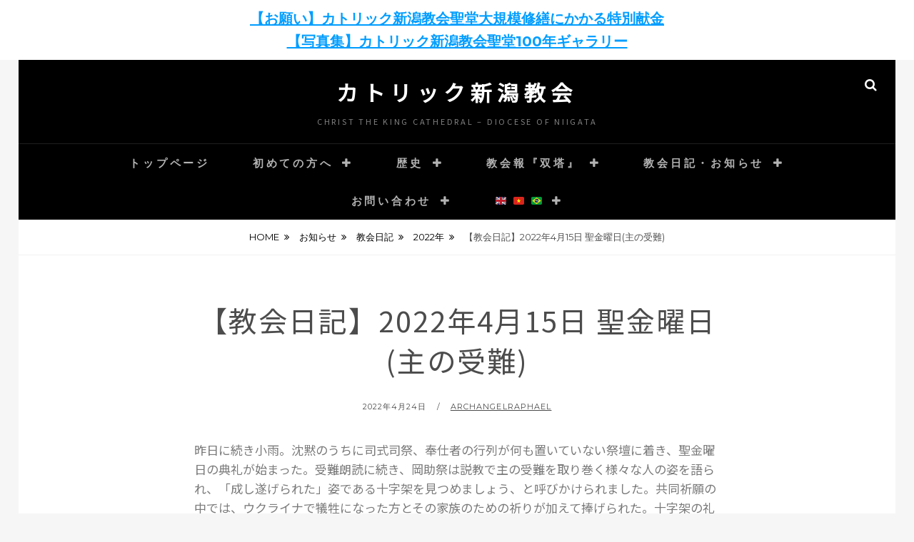

--- FILE ---
content_type: text/html; charset=UTF-8
request_url: http://cathedral-niigata.jp/%E3%80%90%E6%95%99%E4%BC%9A%E6%97%A5%E8%A8%98%E3%80%912022%E5%B9%B44%E6%9C%8815%E6%97%A5/
body_size: 19894
content:
<!DOCTYPE html>
<html dir="ltr" lang="ja" prefix="og: https://ogp.me/ns#">
<head>
<meta charset="UTF-8">
<meta name="viewport" content="width=device-width, initial-scale=1">
<link rel="profile" href="http://gmpg.org/xfn/11">
<title>カトリック新潟教会 | 【教会日記】2022年4月15日 聖金曜日(主の受難)</title>

		<!-- All in One SEO 4.8.5 - aioseo.com -->
	<meta name="description" content="昨日に続き小雨。沈黙のうちに司式司祭、奉仕者の行列が何も置いていない祭壇に着き、聖金曜日の典礼が始まった。受難" />
	<meta name="robots" content="max-image-preview:large" />
	<meta name="author" content="archangelraphael"/>
	<link rel="canonical" href="http://cathedral-niigata.jp/%e3%80%90%e6%95%99%e4%bc%9a%e6%97%a5%e8%a8%98%e3%80%912022%e5%b9%b44%e6%9c%8815%e6%97%a5/" />
	<meta name="generator" content="All in One SEO (AIOSEO) 4.8.5" />
		<meta property="og:locale" content="ja_JP" />
		<meta property="og:site_name" content="カトリック新潟教会" />
		<meta property="og:type" content="article" />
		<meta property="og:title" content="カトリック新潟教会 | 【教会日記】2022年4月15日 聖金曜日(主の受難)" />
		<meta property="og:description" content="昨日に続き小雨。沈黙のうちに司式司祭、奉仕者の行列が何も置いていない祭壇に着き、聖金曜日の典礼が始まった。受難" />
		<meta property="og:url" content="http://cathedral-niigata.jp/%e3%80%90%e6%95%99%e4%bc%9a%e6%97%a5%e8%a8%98%e3%80%912022%e5%b9%b44%e6%9c%8815%e6%97%a5/" />
		<meta property="fb:app_id" content="327356688321291" />
		<meta property="og:image" content="http://cathedral-niigata.jp/wp-content/uploads/2022/04/DSC01178.jpg" />
		<meta property="og:image:width" content="1024" />
		<meta property="og:image:height" content="683" />
		<meta property="article:tag" content="2022年" />
		<meta property="article:tag" content="お知らせ" />
		<meta property="article:tag" content="教会日記" />
		<meta property="article:published_time" content="2022-04-24T07:03:30+00:00" />
		<meta property="article:modified_time" content="2022-04-24T07:21:52+00:00" />
		<meta property="article:publisher" content="https://www.facebook.com/CatholicNiigataChurch" />
		<meta name="twitter:card" content="summary" />
		<meta name="twitter:title" content="カトリック新潟教会 | 【教会日記】2022年4月15日 聖金曜日(主の受難)" />
		<meta name="twitter:description" content="昨日に続き小雨。沈黙のうちに司式司祭、奉仕者の行列が何も置いていない祭壇に着き、聖金曜日の典礼が始まった。受難" />
		<meta name="twitter:image" content="http://cathedral-niigata.jp/wp-content/uploads/2022/04/DSC01178.jpg" />
		<script type="application/ld+json" class="aioseo-schema">
			{"@context":"https:\/\/schema.org","@graph":[{"@type":"Article","@id":"http:\/\/cathedral-niigata.jp\/%e3%80%90%e6%95%99%e4%bc%9a%e6%97%a5%e8%a8%98%e3%80%912022%e5%b9%b44%e6%9c%8815%e6%97%a5\/#article","name":"\u30ab\u30c8\u30ea\u30c3\u30af\u65b0\u6f5f\u6559\u4f1a | \u3010\u6559\u4f1a\u65e5\u8a18\u30112022\u5e744\u670815\u65e5 \u8056\u91d1\u66dc\u65e5(\u4e3b\u306e\u53d7\u96e3)","headline":"\u3010\u6559\u4f1a\u65e5\u8a18\u30112022\u5e744\u670815\u65e5 \u8056\u91d1\u66dc\u65e5(\u4e3b\u306e\u53d7\u96e3)","author":{"@id":"http:\/\/cathedral-niigata.jp\/author\/archangelraphael\/#author"},"publisher":{"@id":"http:\/\/cathedral-niigata.jp\/#organization"},"image":{"@type":"ImageObject","url":"http:\/\/cathedral-niigata.jp\/wp-content\/uploads\/2022\/04\/DSC01178.jpg","width":1024,"height":683},"datePublished":"2022-04-24T16:03:30+09:00","dateModified":"2022-04-24T16:21:52+09:00","inLanguage":"ja","mainEntityOfPage":{"@id":"http:\/\/cathedral-niigata.jp\/%e3%80%90%e6%95%99%e4%bc%9a%e6%97%a5%e8%a8%98%e3%80%912022%e5%b9%b44%e6%9c%8815%e6%97%a5\/#webpage"},"isPartOf":{"@id":"http:\/\/cathedral-niigata.jp\/%e3%80%90%e6%95%99%e4%bc%9a%e6%97%a5%e8%a8%98%e3%80%912022%e5%b9%b44%e6%9c%8815%e6%97%a5\/#webpage"},"articleSection":"2022\u5e74, \u304a\u77e5\u3089\u305b, \u6559\u4f1a\u65e5\u8a18"},{"@type":"BreadcrumbList","@id":"http:\/\/cathedral-niigata.jp\/%e3%80%90%e6%95%99%e4%bc%9a%e6%97%a5%e8%a8%98%e3%80%912022%e5%b9%b44%e6%9c%8815%e6%97%a5\/#breadcrumblist","itemListElement":[{"@type":"ListItem","@id":"http:\/\/cathedral-niigata.jp#listItem","position":1,"name":"\u30db\u30fc\u30e0","item":"http:\/\/cathedral-niigata.jp","nextItem":{"@type":"ListItem","@id":"http:\/\/cathedral-niigata.jp\/category\/%e3%81%8a%e7%9f%a5%e3%82%89%e3%81%9b\/#listItem","name":"\u304a\u77e5\u3089\u305b"}},{"@type":"ListItem","@id":"http:\/\/cathedral-niigata.jp\/category\/%e3%81%8a%e7%9f%a5%e3%82%89%e3%81%9b\/#listItem","position":2,"name":"\u304a\u77e5\u3089\u305b","item":"http:\/\/cathedral-niigata.jp\/category\/%e3%81%8a%e7%9f%a5%e3%82%89%e3%81%9b\/","nextItem":{"@type":"ListItem","@id":"http:\/\/cathedral-niigata.jp\/category\/%e3%81%8a%e7%9f%a5%e3%82%89%e3%81%9b\/%e6%95%99%e4%bc%9a%e6%97%a5%e8%a8%98\/#listItem","name":"\u6559\u4f1a\u65e5\u8a18"},"previousItem":{"@type":"ListItem","@id":"http:\/\/cathedral-niigata.jp#listItem","name":"\u30db\u30fc\u30e0"}},{"@type":"ListItem","@id":"http:\/\/cathedral-niigata.jp\/category\/%e3%81%8a%e7%9f%a5%e3%82%89%e3%81%9b\/%e6%95%99%e4%bc%9a%e6%97%a5%e8%a8%98\/#listItem","position":3,"name":"\u6559\u4f1a\u65e5\u8a18","item":"http:\/\/cathedral-niigata.jp\/category\/%e3%81%8a%e7%9f%a5%e3%82%89%e3%81%9b\/%e6%95%99%e4%bc%9a%e6%97%a5%e8%a8%98\/","nextItem":{"@type":"ListItem","@id":"http:\/\/cathedral-niigata.jp\/category\/%e3%81%8a%e7%9f%a5%e3%82%89%e3%81%9b\/%e6%95%99%e4%bc%9a%e6%97%a5%e8%a8%98\/2022%e5%b9%b4-%e6%95%99%e4%bc%9a%e6%97%a5%e8%a8%98\/#listItem","name":"2022\u5e74"},"previousItem":{"@type":"ListItem","@id":"http:\/\/cathedral-niigata.jp\/category\/%e3%81%8a%e7%9f%a5%e3%82%89%e3%81%9b\/#listItem","name":"\u304a\u77e5\u3089\u305b"}},{"@type":"ListItem","@id":"http:\/\/cathedral-niigata.jp\/category\/%e3%81%8a%e7%9f%a5%e3%82%89%e3%81%9b\/%e6%95%99%e4%bc%9a%e6%97%a5%e8%a8%98\/2022%e5%b9%b4-%e6%95%99%e4%bc%9a%e6%97%a5%e8%a8%98\/#listItem","position":4,"name":"2022\u5e74","item":"http:\/\/cathedral-niigata.jp\/category\/%e3%81%8a%e7%9f%a5%e3%82%89%e3%81%9b\/%e6%95%99%e4%bc%9a%e6%97%a5%e8%a8%98\/2022%e5%b9%b4-%e6%95%99%e4%bc%9a%e6%97%a5%e8%a8%98\/","nextItem":{"@type":"ListItem","@id":"http:\/\/cathedral-niigata.jp\/%e3%80%90%e6%95%99%e4%bc%9a%e6%97%a5%e8%a8%98%e3%80%912022%e5%b9%b44%e6%9c%8815%e6%97%a5\/#listItem","name":"\u3010\u6559\u4f1a\u65e5\u8a18\u30112022\u5e744\u670815\u65e5 \u8056\u91d1\u66dc\u65e5(\u4e3b\u306e\u53d7\u96e3)"},"previousItem":{"@type":"ListItem","@id":"http:\/\/cathedral-niigata.jp\/category\/%e3%81%8a%e7%9f%a5%e3%82%89%e3%81%9b\/%e6%95%99%e4%bc%9a%e6%97%a5%e8%a8%98\/#listItem","name":"\u6559\u4f1a\u65e5\u8a18"}},{"@type":"ListItem","@id":"http:\/\/cathedral-niigata.jp\/%e3%80%90%e6%95%99%e4%bc%9a%e6%97%a5%e8%a8%98%e3%80%912022%e5%b9%b44%e6%9c%8815%e6%97%a5\/#listItem","position":5,"name":"\u3010\u6559\u4f1a\u65e5\u8a18\u30112022\u5e744\u670815\u65e5 \u8056\u91d1\u66dc\u65e5(\u4e3b\u306e\u53d7\u96e3)","previousItem":{"@type":"ListItem","@id":"http:\/\/cathedral-niigata.jp\/category\/%e3%81%8a%e7%9f%a5%e3%82%89%e3%81%9b\/%e6%95%99%e4%bc%9a%e6%97%a5%e8%a8%98\/2022%e5%b9%b4-%e6%95%99%e4%bc%9a%e6%97%a5%e8%a8%98\/#listItem","name":"2022\u5e74"}}]},{"@type":"Organization","@id":"http:\/\/cathedral-niigata.jp\/#organization","name":"\u30ab\u30c8\u30ea\u30c3\u30af\u65b0\u6f5f\u6559\u4f1a","description":"Christ the King Cathedral - Diocese of Niigata","url":"http:\/\/cathedral-niigata.jp\/","telephone":"+81252225024","sameAs":["https:\/\/www.youtube.com\/channel\/UC-D64LG5SEV6W2Fw4pRFGoQ"]},{"@type":"Person","@id":"http:\/\/cathedral-niigata.jp\/author\/archangelraphael\/#author","url":"http:\/\/cathedral-niigata.jp\/author\/archangelraphael\/","name":"archangelraphael"},{"@type":"WebPage","@id":"http:\/\/cathedral-niigata.jp\/%e3%80%90%e6%95%99%e4%bc%9a%e6%97%a5%e8%a8%98%e3%80%912022%e5%b9%b44%e6%9c%8815%e6%97%a5\/#webpage","url":"http:\/\/cathedral-niigata.jp\/%e3%80%90%e6%95%99%e4%bc%9a%e6%97%a5%e8%a8%98%e3%80%912022%e5%b9%b44%e6%9c%8815%e6%97%a5\/","name":"\u30ab\u30c8\u30ea\u30c3\u30af\u65b0\u6f5f\u6559\u4f1a | \u3010\u6559\u4f1a\u65e5\u8a18\u30112022\u5e744\u670815\u65e5 \u8056\u91d1\u66dc\u65e5(\u4e3b\u306e\u53d7\u96e3)","description":"\u6628\u65e5\u306b\u7d9a\u304d\u5c0f\u96e8\u3002\u6c88\u9ed9\u306e\u3046\u3061\u306b\u53f8\u5f0f\u53f8\u796d\u3001\u5949\u4ed5\u8005\u306e\u884c\u5217\u304c\u4f55\u3082\u7f6e\u3044\u3066\u3044\u306a\u3044\u796d\u58c7\u306b\u7740\u304d\u3001\u8056\u91d1\u66dc\u65e5\u306e\u5178\u793c\u304c\u59cb\u307e\u3063\u305f\u3002\u53d7\u96e3","inLanguage":"ja","isPartOf":{"@id":"http:\/\/cathedral-niigata.jp\/#website"},"breadcrumb":{"@id":"http:\/\/cathedral-niigata.jp\/%e3%80%90%e6%95%99%e4%bc%9a%e6%97%a5%e8%a8%98%e3%80%912022%e5%b9%b44%e6%9c%8815%e6%97%a5\/#breadcrumblist"},"author":{"@id":"http:\/\/cathedral-niigata.jp\/author\/archangelraphael\/#author"},"creator":{"@id":"http:\/\/cathedral-niigata.jp\/author\/archangelraphael\/#author"},"image":{"@type":"ImageObject","url":"http:\/\/cathedral-niigata.jp\/wp-content\/uploads\/2022\/04\/DSC01178.jpg","@id":"http:\/\/cathedral-niigata.jp\/%e3%80%90%e6%95%99%e4%bc%9a%e6%97%a5%e8%a8%98%e3%80%912022%e5%b9%b44%e6%9c%8815%e6%97%a5\/#mainImage","width":1024,"height":683},"primaryImageOfPage":{"@id":"http:\/\/cathedral-niigata.jp\/%e3%80%90%e6%95%99%e4%bc%9a%e6%97%a5%e8%a8%98%e3%80%912022%e5%b9%b44%e6%9c%8815%e6%97%a5\/#mainImage"},"datePublished":"2022-04-24T16:03:30+09:00","dateModified":"2022-04-24T16:21:52+09:00"},{"@type":"WebSite","@id":"http:\/\/cathedral-niigata.jp\/#website","url":"http:\/\/cathedral-niigata.jp\/","name":"\u30ab\u30c8\u30ea\u30c3\u30af\u65b0\u6f5f\u6559\u4f1a","description":"Christ the King Cathedral - Diocese of Niigata","inLanguage":"ja","publisher":{"@id":"http:\/\/cathedral-niigata.jp\/#organization"}}]}
		</script>
		<!-- All in One SEO -->

<link rel='dns-prefetch' href='//fonts.googleapis.com' />
<link rel='dns-prefetch' href='//www.googletagmanager.com' />
<link rel="alternate" type="application/rss+xml" title="カトリック新潟教会 &raquo; フィード" href="http://cathedral-niigata.jp/feed/" />
<link rel="alternate" type="application/rss+xml" title="カトリック新潟教会 &raquo; コメントフィード" href="http://cathedral-niigata.jp/comments/feed/" />
<script type="text/javascript">
window._wpemojiSettings = {"baseUrl":"https:\/\/s.w.org\/images\/core\/emoji\/14.0.0\/72x72\/","ext":".png","svgUrl":"https:\/\/s.w.org\/images\/core\/emoji\/14.0.0\/svg\/","svgExt":".svg","source":{"concatemoji":"http:\/\/cathedral-niigata.jp\/wp-includes\/js\/wp-emoji-release.min.js?ver=6.1.9"}};
/*! This file is auto-generated */
!function(e,a,t){var n,r,o,i=a.createElement("canvas"),p=i.getContext&&i.getContext("2d");function s(e,t){var a=String.fromCharCode,e=(p.clearRect(0,0,i.width,i.height),p.fillText(a.apply(this,e),0,0),i.toDataURL());return p.clearRect(0,0,i.width,i.height),p.fillText(a.apply(this,t),0,0),e===i.toDataURL()}function c(e){var t=a.createElement("script");t.src=e,t.defer=t.type="text/javascript",a.getElementsByTagName("head")[0].appendChild(t)}for(o=Array("flag","emoji"),t.supports={everything:!0,everythingExceptFlag:!0},r=0;r<o.length;r++)t.supports[o[r]]=function(e){if(p&&p.fillText)switch(p.textBaseline="top",p.font="600 32px Arial",e){case"flag":return s([127987,65039,8205,9895,65039],[127987,65039,8203,9895,65039])?!1:!s([55356,56826,55356,56819],[55356,56826,8203,55356,56819])&&!s([55356,57332,56128,56423,56128,56418,56128,56421,56128,56430,56128,56423,56128,56447],[55356,57332,8203,56128,56423,8203,56128,56418,8203,56128,56421,8203,56128,56430,8203,56128,56423,8203,56128,56447]);case"emoji":return!s([129777,127995,8205,129778,127999],[129777,127995,8203,129778,127999])}return!1}(o[r]),t.supports.everything=t.supports.everything&&t.supports[o[r]],"flag"!==o[r]&&(t.supports.everythingExceptFlag=t.supports.everythingExceptFlag&&t.supports[o[r]]);t.supports.everythingExceptFlag=t.supports.everythingExceptFlag&&!t.supports.flag,t.DOMReady=!1,t.readyCallback=function(){t.DOMReady=!0},t.supports.everything||(n=function(){t.readyCallback()},a.addEventListener?(a.addEventListener("DOMContentLoaded",n,!1),e.addEventListener("load",n,!1)):(e.attachEvent("onload",n),a.attachEvent("onreadystatechange",function(){"complete"===a.readyState&&t.readyCallback()})),(e=t.source||{}).concatemoji?c(e.concatemoji):e.wpemoji&&e.twemoji&&(c(e.twemoji),c(e.wpemoji)))}(window,document,window._wpemojiSettings);
</script>
<style type="text/css">
img.wp-smiley,
img.emoji {
	display: inline !important;
	border: none !important;
	box-shadow: none !important;
	height: 1em !important;
	width: 1em !important;
	margin: 0 0.07em !important;
	vertical-align: -0.1em !important;
	background: none !important;
	padding: 0 !important;
}
</style>
	<link rel='stylesheet' id='wp-block-library-css' href='http://cathedral-niigata.jp/wp-includes/css/dist/block-library/style.min.css?ver=6.1.9' type='text/css' media='all' />
<style id='wp-block-library-theme-inline-css' type='text/css'>
.wp-block-audio figcaption{color:#555;font-size:13px;text-align:center}.is-dark-theme .wp-block-audio figcaption{color:hsla(0,0%,100%,.65)}.wp-block-audio{margin:0 0 1em}.wp-block-code{border:1px solid #ccc;border-radius:4px;font-family:Menlo,Consolas,monaco,monospace;padding:.8em 1em}.wp-block-embed figcaption{color:#555;font-size:13px;text-align:center}.is-dark-theme .wp-block-embed figcaption{color:hsla(0,0%,100%,.65)}.wp-block-embed{margin:0 0 1em}.blocks-gallery-caption{color:#555;font-size:13px;text-align:center}.is-dark-theme .blocks-gallery-caption{color:hsla(0,0%,100%,.65)}.wp-block-image figcaption{color:#555;font-size:13px;text-align:center}.is-dark-theme .wp-block-image figcaption{color:hsla(0,0%,100%,.65)}.wp-block-image{margin:0 0 1em}.wp-block-pullquote{border-top:4px solid;border-bottom:4px solid;margin-bottom:1.75em;color:currentColor}.wp-block-pullquote__citation,.wp-block-pullquote cite,.wp-block-pullquote footer{color:currentColor;text-transform:uppercase;font-size:.8125em;font-style:normal}.wp-block-quote{border-left:.25em solid;margin:0 0 1.75em;padding-left:1em}.wp-block-quote cite,.wp-block-quote footer{color:currentColor;font-size:.8125em;position:relative;font-style:normal}.wp-block-quote.has-text-align-right{border-left:none;border-right:.25em solid;padding-left:0;padding-right:1em}.wp-block-quote.has-text-align-center{border:none;padding-left:0}.wp-block-quote.is-large,.wp-block-quote.is-style-large,.wp-block-quote.is-style-plain{border:none}.wp-block-search .wp-block-search__label{font-weight:700}.wp-block-search__button{border:1px solid #ccc;padding:.375em .625em}:where(.wp-block-group.has-background){padding:1.25em 2.375em}.wp-block-separator.has-css-opacity{opacity:.4}.wp-block-separator{border:none;border-bottom:2px solid;margin-left:auto;margin-right:auto}.wp-block-separator.has-alpha-channel-opacity{opacity:1}.wp-block-separator:not(.is-style-wide):not(.is-style-dots){width:100px}.wp-block-separator.has-background:not(.is-style-dots){border-bottom:none;height:1px}.wp-block-separator.has-background:not(.is-style-wide):not(.is-style-dots){height:2px}.wp-block-table{margin:"0 0 1em 0"}.wp-block-table thead{border-bottom:3px solid}.wp-block-table tfoot{border-top:3px solid}.wp-block-table td,.wp-block-table th{word-break:normal}.wp-block-table figcaption{color:#555;font-size:13px;text-align:center}.is-dark-theme .wp-block-table figcaption{color:hsla(0,0%,100%,.65)}.wp-block-video figcaption{color:#555;font-size:13px;text-align:center}.is-dark-theme .wp-block-video figcaption{color:hsla(0,0%,100%,.65)}.wp-block-video{margin:0 0 1em}.wp-block-template-part.has-background{padding:1.25em 2.375em;margin-top:0;margin-bottom:0}
</style>
<link rel='stylesheet' id='classic-theme-styles-css' href='http://cathedral-niigata.jp/wp-includes/css/classic-themes.min.css?ver=1' type='text/css' media='all' />
<style id='global-styles-inline-css' type='text/css'>
body{--wp--preset--color--black: #000000;--wp--preset--color--cyan-bluish-gray: #abb8c3;--wp--preset--color--white: #ffffff;--wp--preset--color--pale-pink: #f78da7;--wp--preset--color--vivid-red: #cf2e2e;--wp--preset--color--luminous-vivid-orange: #ff6900;--wp--preset--color--luminous-vivid-amber: #fcb900;--wp--preset--color--light-green-cyan: #7bdcb5;--wp--preset--color--vivid-green-cyan: #00d084;--wp--preset--color--pale-cyan-blue: #8ed1fc;--wp--preset--color--vivid-cyan-blue: #0693e3;--wp--preset--color--vivid-purple: #9b51e0;--wp--preset--color--medium-black: #333333;--wp--preset--color--gray: #999999;--wp--preset--color--medium-gray: #666666;--wp--preset--color--light-gray: #f2f2f2;--wp--preset--gradient--vivid-cyan-blue-to-vivid-purple: linear-gradient(135deg,rgba(6,147,227,1) 0%,rgb(155,81,224) 100%);--wp--preset--gradient--light-green-cyan-to-vivid-green-cyan: linear-gradient(135deg,rgb(122,220,180) 0%,rgb(0,208,130) 100%);--wp--preset--gradient--luminous-vivid-amber-to-luminous-vivid-orange: linear-gradient(135deg,rgba(252,185,0,1) 0%,rgba(255,105,0,1) 100%);--wp--preset--gradient--luminous-vivid-orange-to-vivid-red: linear-gradient(135deg,rgba(255,105,0,1) 0%,rgb(207,46,46) 100%);--wp--preset--gradient--very-light-gray-to-cyan-bluish-gray: linear-gradient(135deg,rgb(238,238,238) 0%,rgb(169,184,195) 100%);--wp--preset--gradient--cool-to-warm-spectrum: linear-gradient(135deg,rgb(74,234,220) 0%,rgb(151,120,209) 20%,rgb(207,42,186) 40%,rgb(238,44,130) 60%,rgb(251,105,98) 80%,rgb(254,248,76) 100%);--wp--preset--gradient--blush-light-purple: linear-gradient(135deg,rgb(255,206,236) 0%,rgb(152,150,240) 100%);--wp--preset--gradient--blush-bordeaux: linear-gradient(135deg,rgb(254,205,165) 0%,rgb(254,45,45) 50%,rgb(107,0,62) 100%);--wp--preset--gradient--luminous-dusk: linear-gradient(135deg,rgb(255,203,112) 0%,rgb(199,81,192) 50%,rgb(65,88,208) 100%);--wp--preset--gradient--pale-ocean: linear-gradient(135deg,rgb(255,245,203) 0%,rgb(182,227,212) 50%,rgb(51,167,181) 100%);--wp--preset--gradient--electric-grass: linear-gradient(135deg,rgb(202,248,128) 0%,rgb(113,206,126) 100%);--wp--preset--gradient--midnight: linear-gradient(135deg,rgb(2,3,129) 0%,rgb(40,116,252) 100%);--wp--preset--duotone--dark-grayscale: url('#wp-duotone-dark-grayscale');--wp--preset--duotone--grayscale: url('#wp-duotone-grayscale');--wp--preset--duotone--purple-yellow: url('#wp-duotone-purple-yellow');--wp--preset--duotone--blue-red: url('#wp-duotone-blue-red');--wp--preset--duotone--midnight: url('#wp-duotone-midnight');--wp--preset--duotone--magenta-yellow: url('#wp-duotone-magenta-yellow');--wp--preset--duotone--purple-green: url('#wp-duotone-purple-green');--wp--preset--duotone--blue-orange: url('#wp-duotone-blue-orange');--wp--preset--font-size--small: 14px;--wp--preset--font-size--medium: 20px;--wp--preset--font-size--large: 30px;--wp--preset--font-size--x-large: 42px;--wp--preset--font-size--normal: 17px;--wp--preset--font-size--huge: 40px;--wp--preset--spacing--20: 0.44rem;--wp--preset--spacing--30: 0.67rem;--wp--preset--spacing--40: 1rem;--wp--preset--spacing--50: 1.5rem;--wp--preset--spacing--60: 2.25rem;--wp--preset--spacing--70: 3.38rem;--wp--preset--spacing--80: 5.06rem;}:where(.is-layout-flex){gap: 0.5em;}body .is-layout-flow > .alignleft{float: left;margin-inline-start: 0;margin-inline-end: 2em;}body .is-layout-flow > .alignright{float: right;margin-inline-start: 2em;margin-inline-end: 0;}body .is-layout-flow > .aligncenter{margin-left: auto !important;margin-right: auto !important;}body .is-layout-constrained > .alignleft{float: left;margin-inline-start: 0;margin-inline-end: 2em;}body .is-layout-constrained > .alignright{float: right;margin-inline-start: 2em;margin-inline-end: 0;}body .is-layout-constrained > .aligncenter{margin-left: auto !important;margin-right: auto !important;}body .is-layout-constrained > :where(:not(.alignleft):not(.alignright):not(.alignfull)){max-width: var(--wp--style--global--content-size);margin-left: auto !important;margin-right: auto !important;}body .is-layout-constrained > .alignwide{max-width: var(--wp--style--global--wide-size);}body .is-layout-flex{display: flex;}body .is-layout-flex{flex-wrap: wrap;align-items: center;}body .is-layout-flex > *{margin: 0;}:where(.wp-block-columns.is-layout-flex){gap: 2em;}.has-black-color{color: var(--wp--preset--color--black) !important;}.has-cyan-bluish-gray-color{color: var(--wp--preset--color--cyan-bluish-gray) !important;}.has-white-color{color: var(--wp--preset--color--white) !important;}.has-pale-pink-color{color: var(--wp--preset--color--pale-pink) !important;}.has-vivid-red-color{color: var(--wp--preset--color--vivid-red) !important;}.has-luminous-vivid-orange-color{color: var(--wp--preset--color--luminous-vivid-orange) !important;}.has-luminous-vivid-amber-color{color: var(--wp--preset--color--luminous-vivid-amber) !important;}.has-light-green-cyan-color{color: var(--wp--preset--color--light-green-cyan) !important;}.has-vivid-green-cyan-color{color: var(--wp--preset--color--vivid-green-cyan) !important;}.has-pale-cyan-blue-color{color: var(--wp--preset--color--pale-cyan-blue) !important;}.has-vivid-cyan-blue-color{color: var(--wp--preset--color--vivid-cyan-blue) !important;}.has-vivid-purple-color{color: var(--wp--preset--color--vivid-purple) !important;}.has-black-background-color{background-color: var(--wp--preset--color--black) !important;}.has-cyan-bluish-gray-background-color{background-color: var(--wp--preset--color--cyan-bluish-gray) !important;}.has-white-background-color{background-color: var(--wp--preset--color--white) !important;}.has-pale-pink-background-color{background-color: var(--wp--preset--color--pale-pink) !important;}.has-vivid-red-background-color{background-color: var(--wp--preset--color--vivid-red) !important;}.has-luminous-vivid-orange-background-color{background-color: var(--wp--preset--color--luminous-vivid-orange) !important;}.has-luminous-vivid-amber-background-color{background-color: var(--wp--preset--color--luminous-vivid-amber) !important;}.has-light-green-cyan-background-color{background-color: var(--wp--preset--color--light-green-cyan) !important;}.has-vivid-green-cyan-background-color{background-color: var(--wp--preset--color--vivid-green-cyan) !important;}.has-pale-cyan-blue-background-color{background-color: var(--wp--preset--color--pale-cyan-blue) !important;}.has-vivid-cyan-blue-background-color{background-color: var(--wp--preset--color--vivid-cyan-blue) !important;}.has-vivid-purple-background-color{background-color: var(--wp--preset--color--vivid-purple) !important;}.has-black-border-color{border-color: var(--wp--preset--color--black) !important;}.has-cyan-bluish-gray-border-color{border-color: var(--wp--preset--color--cyan-bluish-gray) !important;}.has-white-border-color{border-color: var(--wp--preset--color--white) !important;}.has-pale-pink-border-color{border-color: var(--wp--preset--color--pale-pink) !important;}.has-vivid-red-border-color{border-color: var(--wp--preset--color--vivid-red) !important;}.has-luminous-vivid-orange-border-color{border-color: var(--wp--preset--color--luminous-vivid-orange) !important;}.has-luminous-vivid-amber-border-color{border-color: var(--wp--preset--color--luminous-vivid-amber) !important;}.has-light-green-cyan-border-color{border-color: var(--wp--preset--color--light-green-cyan) !important;}.has-vivid-green-cyan-border-color{border-color: var(--wp--preset--color--vivid-green-cyan) !important;}.has-pale-cyan-blue-border-color{border-color: var(--wp--preset--color--pale-cyan-blue) !important;}.has-vivid-cyan-blue-border-color{border-color: var(--wp--preset--color--vivid-cyan-blue) !important;}.has-vivid-purple-border-color{border-color: var(--wp--preset--color--vivid-purple) !important;}.has-vivid-cyan-blue-to-vivid-purple-gradient-background{background: var(--wp--preset--gradient--vivid-cyan-blue-to-vivid-purple) !important;}.has-light-green-cyan-to-vivid-green-cyan-gradient-background{background: var(--wp--preset--gradient--light-green-cyan-to-vivid-green-cyan) !important;}.has-luminous-vivid-amber-to-luminous-vivid-orange-gradient-background{background: var(--wp--preset--gradient--luminous-vivid-amber-to-luminous-vivid-orange) !important;}.has-luminous-vivid-orange-to-vivid-red-gradient-background{background: var(--wp--preset--gradient--luminous-vivid-orange-to-vivid-red) !important;}.has-very-light-gray-to-cyan-bluish-gray-gradient-background{background: var(--wp--preset--gradient--very-light-gray-to-cyan-bluish-gray) !important;}.has-cool-to-warm-spectrum-gradient-background{background: var(--wp--preset--gradient--cool-to-warm-spectrum) !important;}.has-blush-light-purple-gradient-background{background: var(--wp--preset--gradient--blush-light-purple) !important;}.has-blush-bordeaux-gradient-background{background: var(--wp--preset--gradient--blush-bordeaux) !important;}.has-luminous-dusk-gradient-background{background: var(--wp--preset--gradient--luminous-dusk) !important;}.has-pale-ocean-gradient-background{background: var(--wp--preset--gradient--pale-ocean) !important;}.has-electric-grass-gradient-background{background: var(--wp--preset--gradient--electric-grass) !important;}.has-midnight-gradient-background{background: var(--wp--preset--gradient--midnight) !important;}.has-small-font-size{font-size: var(--wp--preset--font-size--small) !important;}.has-medium-font-size{font-size: var(--wp--preset--font-size--medium) !important;}.has-large-font-size{font-size: var(--wp--preset--font-size--large) !important;}.has-x-large-font-size{font-size: var(--wp--preset--font-size--x-large) !important;}
.wp-block-navigation a:where(:not(.wp-element-button)){color: inherit;}
:where(.wp-block-columns.is-layout-flex){gap: 2em;}
.wp-block-pullquote{font-size: 1.5em;line-height: 1.6;}
</style>
<link rel='stylesheet' id='twe-preview-css' href='http://cathedral-niigata.jp/wp-content/plugins/3r-elementor-timeline-widget/assets/css/style.css?ver=6.1.9' type='text/css' media='all' />
<link rel='stylesheet' id='simple-banner-style-css' href='http://cathedral-niigata.jp/wp-content/plugins/simple-banner/simple-banner.css?ver=3.0.10' type='text/css' media='all' />
<link rel='stylesheet' id='toc-screen-css' href='http://cathedral-niigata.jp/wp-content/plugins/table-of-contents-plus/screen.min.css?ver=2411.1' type='text/css' media='all' />
<style id='toc-screen-inline-css' type='text/css'>
div#toc_container {width: 100%;}
</style>
<link rel='stylesheet' id='fotografie-fonts-css' href='https://fonts.googleapis.com/css?family=Montserrat%3A400%2C700%2C900%2C400italic%2C700italic%2C900italic&#038;subset=latin%2Clatin-ext' type='text/css' media='all' />
<link rel='stylesheet' id='font-awesome-css' href='http://cathedral-niigata.jp/wp-content/plugins/elementor/assets/lib/font-awesome/css/font-awesome.min.css?ver=4.7.0' type='text/css' media='all' />
<link rel='stylesheet' id='fotografie-style-css' href='http://cathedral-niigata.jp/wp-content/themes/fotografie-pro/style.css?ver=20210617-142344' type='text/css' media='all' />
<style id='fotografie-style-inline-css' type='text/css'>
h1, h2, h3, h4, h5, h6 { font-family: Arial, Helvetica, sans-serif; }
</style>
<link rel='stylesheet' id='fotografie-block-style-css' href='http://cathedral-niigata.jp/wp-content/themes/fotografie-pro/assets/css/blocks.css?ver=1.0' type='text/css' media='all' />
<link rel='stylesheet' id='fancybox-css' href='http://cathedral-niigata.jp/wp-content/plugins/easy-fancybox/fancybox/1.5.4/jquery.fancybox.min.css?ver=6.1.9' type='text/css' media='screen' />
<style id='fancybox-inline-css' type='text/css'>
#fancybox-outer{background:#ffffff}#fancybox-content{background:#ffffff;border-color:#ffffff;color:#000000;}#fancybox-title,#fancybox-title-float-main{color:#fff}
</style>
<link rel='stylesheet' id='elementor-icons-css' href='http://cathedral-niigata.jp/wp-content/plugins/elementor/assets/lib/eicons/css/elementor-icons.min.css?ver=5.9.1' type='text/css' media='all' />
<link rel='stylesheet' id='elementor-animations-css' href='http://cathedral-niigata.jp/wp-content/plugins/elementor/assets/lib/animations/animations.min.css?ver=3.0.14' type='text/css' media='all' />
<link rel='stylesheet' id='elementor-frontend-legacy-css' href='http://cathedral-niigata.jp/wp-content/plugins/elementor/assets/css/frontend-legacy.min.css?ver=3.0.14' type='text/css' media='all' />
<link rel='stylesheet' id='elementor-frontend-css' href='http://cathedral-niigata.jp/wp-content/plugins/elementor/assets/css/frontend.min.css?ver=3.0.14' type='text/css' media='all' />
<link rel='stylesheet' id='elementor-post-2233-css' href='http://cathedral-niigata.jp/wp-content/uploads/elementor/css/post-2233.css?ver=1754838378' type='text/css' media='all' />
<link rel='stylesheet' id='font-awesome-5-all-css' href='http://cathedral-niigata.jp/wp-content/plugins/elementor/assets/lib/font-awesome/css/all.min.css?ver=3.0.14' type='text/css' media='all' />
<link rel='stylesheet' id='font-awesome-4-shim-css' href='http://cathedral-niigata.jp/wp-content/plugins/elementor/assets/lib/font-awesome/css/v4-shims.min.css?ver=3.0.14' type='text/css' media='all' />
<link rel='stylesheet' id='elementor-global-css' href='http://cathedral-niigata.jp/wp-content/uploads/elementor/css/global.css?ver=1754838378' type='text/css' media='all' />
<link rel='stylesheet' id='elementor-post-5513-css' href='http://cathedral-niigata.jp/wp-content/uploads/elementor/css/post-5513.css?ver=1755413437' type='text/css' media='all' />
<link rel='stylesheet' id='google-fonts-1-css' href='https://fonts.googleapis.com/css?family=Roboto%3A100%2C100italic%2C200%2C200italic%2C300%2C300italic%2C400%2C400italic%2C500%2C500italic%2C600%2C600italic%2C700%2C700italic%2C800%2C800italic%2C900%2C900italic%7CRoboto+Slab%3A100%2C100italic%2C200%2C200italic%2C300%2C300italic%2C400%2C400italic%2C500%2C500italic%2C600%2C600italic%2C700%2C700italic%2C800%2C800italic%2C900%2C900italic&#038;ver=6.1.9' type='text/css' media='all' />
<script type='text/javascript' src='http://cathedral-niigata.jp/wp-includes/js/jquery/jquery.min.js?ver=3.6.1' id='jquery-core-js'></script>
<script type='text/javascript' src='http://cathedral-niigata.jp/wp-includes/js/jquery/jquery-migrate.min.js?ver=3.3.2' id='jquery-migrate-js'></script>
<script type='text/javascript' id='simple-banner-script-js-before'>
const simpleBannerScriptParams = {"pro_version_enabled":"","debug_mode":"","id":5513,"version":"3.0.10","banner_params":[{"hide_simple_banner":"no","simple_banner_prepend_element":"body","simple_banner_position":"static","header_margin":"","header_padding":"","wp_body_open_enabled":"","wp_body_open":true,"simple_banner_z_index":"","simple_banner_text":"<a href=\"https:\/\/cathedral-niigata.jp\/wp-content\/uploads\/2025\/04\/%E3%80%90HP%E7%94%A8%E3%80%91%E5%AE%9A%E7%A8%BF_%E3%83%81%E3%83%A9%E3%82%B7_%E3%80%8C%E3%82%AB%E3%83%88%E3%83%AA%E3%83%83%E3%82%AF%E6%96%B0%E6%BD%9F%E6%95%99%E4%BC%9A%E8%81%96%E5%A0%82%E5%A4%A7%E8%A6%8F%E6%A8%A1%E4%BF%AE%E7%B9%95%E3%80%8D%E7%89%B9%E5%88%A5%E7%8C%AE%E9%87%91.pdf\" style=\"text-decoration: underline\">\u3010\u304a\u9858\u3044\u3011\u30ab\u30c8\u30ea\u30c3\u30af\u65b0\u6f5f\u6559\u4f1a\u8056\u5802\u5927\u898f\u6a21\u4fee\u7e55\u306b\u304b\u304b\u308b\u7279\u5225\u732e\u91d1<\/a><br><a href=\"https:\/\/cathedral-niigata.jp\/%e3%80%90%e5%86%99%e7%9c%9f%e9%9b%86%e3%80%91%e3%82%ab%e3%83%88%e3%83%aa%e3%83%83%e3%82%af%e6%96%b0%e6%bd%9f%e6%95%99%e4%bc%9a%e8%81%96%e5%a0%82100%e5%b9%b4%e3%82%ae%e3%83%a3%e3%83%a9%e3%83%aa\/\" style=\"text-decoration: underline\">\u3010\u5199\u771f\u96c6\u3011\u30ab\u30c8\u30ea\u30c3\u30af\u65b0\u6f5f\u6559\u4f1a\u8056\u5802100\u5e74\u30ae\u30e3\u30e9\u30ea\u30fc<\/a>","disabled_on_current_page":false,"disabled_pages_array":[],"is_current_page_a_post":true,"disabled_on_posts":"","simple_banner_disabled_page_paths":"","simple_banner_font_size":"20px","simple_banner_color":"#ffffff","simple_banner_text_color":"","simple_banner_link_color":"#009dff","simple_banner_close_color":"","simple_banner_custom_css":"","simple_banner_scrolling_custom_css":"","simple_banner_text_custom_css":"","simple_banner_button_css":"","site_custom_css":"","keep_site_custom_css":"","site_custom_js":"","keep_site_custom_js":"","close_button_enabled":"","close_button_expiration":"","close_button_cookie_set":false,"current_date":{"date":"2026-02-01 04:27:19.811264","timezone_type":3,"timezone":"UTC"},"start_date":{"date":"2026-02-01 04:27:19.811274","timezone_type":3,"timezone":"UTC"},"end_date":{"date":"2026-02-01 04:27:19.811279","timezone_type":3,"timezone":"UTC"},"simple_banner_start_after_date":"","simple_banner_remove_after_date":"","simple_banner_insert_inside_element":""}]}
</script>
<script type='text/javascript' src='http://cathedral-niigata.jp/wp-content/plugins/simple-banner/simple-banner.js?ver=3.0.10' id='simple-banner-script-js'></script>
<script type='text/javascript' src='http://cathedral-niigata.jp/wp-content/plugins/elementor/assets/lib/font-awesome/js/v4-shims.min.js?ver=3.0.14' id='font-awesome-4-shim-js'></script>
<link rel="https://api.w.org/" href="http://cathedral-niigata.jp/wp-json/" /><link rel="alternate" type="application/json" href="http://cathedral-niigata.jp/wp-json/wp/v2/posts/5513" /><link rel="EditURI" type="application/rsd+xml" title="RSD" href="http://cathedral-niigata.jp/xmlrpc.php?rsd" />
<link rel="wlwmanifest" type="application/wlwmanifest+xml" href="http://cathedral-niigata.jp/wp-includes/wlwmanifest.xml" />
<meta name="generator" content="WordPress 6.1.9" />
<link rel='shortlink' href='http://cathedral-niigata.jp/?p=5513' />
<link rel="alternate" type="application/json+oembed" href="http://cathedral-niigata.jp/wp-json/oembed/1.0/embed?url=http%3A%2F%2Fcathedral-niigata.jp%2F%25e3%2580%2590%25e6%2595%2599%25e4%25bc%259a%25e6%2597%25a5%25e8%25a8%2598%25e3%2580%25912022%25e5%25b9%25b44%25e6%259c%258815%25e6%2597%25a5%2F" />
<link rel="alternate" type="text/xml+oembed" href="http://cathedral-niigata.jp/wp-json/oembed/1.0/embed?url=http%3A%2F%2Fcathedral-niigata.jp%2F%25e3%2580%2590%25e6%2595%2599%25e4%25bc%259a%25e6%2597%25a5%25e8%25a8%2598%25e3%2580%25912022%25e5%25b9%25b44%25e6%259c%258815%25e6%2597%25a5%2F&#038;format=xml" />
	<link rel="preconnect" href="https://fonts.googleapis.com">
	<link rel="preconnect" href="https://fonts.gstatic.com">
	<link href='https://fonts.googleapis.com/css2?display=swap&family=Noto+Sans+JP' rel='stylesheet'><meta name="generator" content="Site Kit by Google 1.158.0" /><style id="simple-banner-position" type="text/css">.simple-banner{position:static;}</style><style id="simple-banner-font-size" type="text/css">.simple-banner .simple-banner-text{font-size:20px;}</style><style id="simple-banner-background-color" type="text/css">.simple-banner{background:#ffffff;}</style><style id="simple-banner-text-color" type="text/css">.simple-banner .simple-banner-text{color: #ffffff;}</style><style id="simple-banner-link-color" type="text/css">.simple-banner .simple-banner-text a{color:#009dff;}</style><style id="simple-banner-z-index" type="text/css">.simple-banner{z-index: 99999;}</style><style id="simple-banner-site-custom-css-dummy" type="text/css"></style><script id="simple-banner-site-custom-js-dummy" type="text/javascript"></script><script type="application/ld+json">{"@context":"http:\/\/schema.org","@type":"BreadcrumbList","itemListElement":[{"@type":"ListItem","position":1,"item":{"@id":"http:\/\/cathedral-niigata.jp\/","name":"Home"}},{"@type":"ListItem","position":2,"item":{"@id":"http:\/\/cathedral-niigata.jp\/category\/%e3%81%8a%e7%9f%a5%e3%82%89%e3%81%9b\/","name":"\u304a\u77e5\u3089\u305b"}},{"@type":"ListItem","position":3,"item":{"@id":"http:\/\/cathedral-niigata.jp\/category\/%e3%81%8a%e7%9f%a5%e3%82%89%e3%81%9b\/%e6%95%99%e4%bc%9a%e6%97%a5%e8%a8%98\/","name":"\u6559\u4f1a\u65e5\u8a18"}},{"@type":"ListItem","position":4,"item":{"@id":"http:\/\/cathedral-niigata.jp\/category\/%e3%81%8a%e7%9f%a5%e3%82%89%e3%81%9b\/%e6%95%99%e4%bc%9a%e6%97%a5%e8%a8%98\/2022%e5%b9%b4-%e6%95%99%e4%bc%9a%e6%97%a5%e8%a8%98\/","name":"2022\u5e74"}},{"@type":"ListItem","position":5,"item":{"name":"\u3010\u6559\u4f1a\u65e5\u8a18\u30112022\u5e744\u670815\u65e5 \u8056\u91d1\u66dc\u65e5(\u4e3b\u306e\u53d7\u96e3)"}}]}</script><link rel="icon" href="http://cathedral-niigata.jp/wp-content/uploads/2020/04/cropped-20200414-32x32.png" sizes="32x32" />
<link rel="icon" href="http://cathedral-niigata.jp/wp-content/uploads/2020/04/cropped-20200414-192x192.png" sizes="192x192" />
<link rel="apple-touch-icon" href="http://cathedral-niigata.jp/wp-content/uploads/2020/04/cropped-20200414-180x180.png" />
<meta name="msapplication-TileImage" content="http://cathedral-niigata.jp/wp-content/uploads/2020/04/cropped-20200414-270x270.png" />
	<style id="egf-frontend-styles" type="text/css">
		p {font-family: 'Noto Sans JP', sans-serif;font-style: normal;font-weight: 400;} h1 {font-family: 'Noto Sans JP', sans-serif;font-style: normal;font-weight: 400;} h2 {font-family: 'Noto Sans JP', sans-serif;font-style: normal;font-weight: 400;} h3 {font-family: 'Noto Sans JP', sans-serif;font-style: normal;font-weight: 400;} h4 {font-family: 'Noto Sans JP', sans-serif;font-style: normal;font-weight: 400;} h5 {font-family: 'Noto Sans JP', sans-serif;font-style: normal;font-weight: 400;} h6 {font-family: 'Noto Sans JP', sans-serif;font-style: normal;font-weight: 400;} 	</style>
	
<!-- Google tag (gtag.js) -->
<script async src="https://www.googletagmanager.com/gtag/js?id=G-8WB4JZFH4V"></script>
<script>
  window.dataLayer = window.dataLayer || [];
  function gtag(){dataLayer.push(arguments);}
  gtag('js', new Date());

  gtag('config', 'G-8WB4JZFH4V');
</script>
</head>


<body class="post-template-default single single-post postid-5513 single-format-standard wp-embed-responsive group-blog boxed-layout elementor-default elementor-kit-2233 elementor-page elementor-page-5513">

<svg xmlns="http://www.w3.org/2000/svg" viewBox="0 0 0 0" width="0" height="0" focusable="false" role="none" style="visibility: hidden; position: absolute; left: -9999px; overflow: hidden;" ><defs><filter id="wp-duotone-dark-grayscale"><feColorMatrix color-interpolation-filters="sRGB" type="matrix" values=" .299 .587 .114 0 0 .299 .587 .114 0 0 .299 .587 .114 0 0 .299 .587 .114 0 0 " /><feComponentTransfer color-interpolation-filters="sRGB" ><feFuncR type="table" tableValues="0 0.49803921568627" /><feFuncG type="table" tableValues="0 0.49803921568627" /><feFuncB type="table" tableValues="0 0.49803921568627" /><feFuncA type="table" tableValues="1 1" /></feComponentTransfer><feComposite in2="SourceGraphic" operator="in" /></filter></defs></svg><svg xmlns="http://www.w3.org/2000/svg" viewBox="0 0 0 0" width="0" height="0" focusable="false" role="none" style="visibility: hidden; position: absolute; left: -9999px; overflow: hidden;" ><defs><filter id="wp-duotone-grayscale"><feColorMatrix color-interpolation-filters="sRGB" type="matrix" values=" .299 .587 .114 0 0 .299 .587 .114 0 0 .299 .587 .114 0 0 .299 .587 .114 0 0 " /><feComponentTransfer color-interpolation-filters="sRGB" ><feFuncR type="table" tableValues="0 1" /><feFuncG type="table" tableValues="0 1" /><feFuncB type="table" tableValues="0 1" /><feFuncA type="table" tableValues="1 1" /></feComponentTransfer><feComposite in2="SourceGraphic" operator="in" /></filter></defs></svg><svg xmlns="http://www.w3.org/2000/svg" viewBox="0 0 0 0" width="0" height="0" focusable="false" role="none" style="visibility: hidden; position: absolute; left: -9999px; overflow: hidden;" ><defs><filter id="wp-duotone-purple-yellow"><feColorMatrix color-interpolation-filters="sRGB" type="matrix" values=" .299 .587 .114 0 0 .299 .587 .114 0 0 .299 .587 .114 0 0 .299 .587 .114 0 0 " /><feComponentTransfer color-interpolation-filters="sRGB" ><feFuncR type="table" tableValues="0.54901960784314 0.98823529411765" /><feFuncG type="table" tableValues="0 1" /><feFuncB type="table" tableValues="0.71764705882353 0.25490196078431" /><feFuncA type="table" tableValues="1 1" /></feComponentTransfer><feComposite in2="SourceGraphic" operator="in" /></filter></defs></svg><svg xmlns="http://www.w3.org/2000/svg" viewBox="0 0 0 0" width="0" height="0" focusable="false" role="none" style="visibility: hidden; position: absolute; left: -9999px; overflow: hidden;" ><defs><filter id="wp-duotone-blue-red"><feColorMatrix color-interpolation-filters="sRGB" type="matrix" values=" .299 .587 .114 0 0 .299 .587 .114 0 0 .299 .587 .114 0 0 .299 .587 .114 0 0 " /><feComponentTransfer color-interpolation-filters="sRGB" ><feFuncR type="table" tableValues="0 1" /><feFuncG type="table" tableValues="0 0.27843137254902" /><feFuncB type="table" tableValues="0.5921568627451 0.27843137254902" /><feFuncA type="table" tableValues="1 1" /></feComponentTransfer><feComposite in2="SourceGraphic" operator="in" /></filter></defs></svg><svg xmlns="http://www.w3.org/2000/svg" viewBox="0 0 0 0" width="0" height="0" focusable="false" role="none" style="visibility: hidden; position: absolute; left: -9999px; overflow: hidden;" ><defs><filter id="wp-duotone-midnight"><feColorMatrix color-interpolation-filters="sRGB" type="matrix" values=" .299 .587 .114 0 0 .299 .587 .114 0 0 .299 .587 .114 0 0 .299 .587 .114 0 0 " /><feComponentTransfer color-interpolation-filters="sRGB" ><feFuncR type="table" tableValues="0 0" /><feFuncG type="table" tableValues="0 0.64705882352941" /><feFuncB type="table" tableValues="0 1" /><feFuncA type="table" tableValues="1 1" /></feComponentTransfer><feComposite in2="SourceGraphic" operator="in" /></filter></defs></svg><svg xmlns="http://www.w3.org/2000/svg" viewBox="0 0 0 0" width="0" height="0" focusable="false" role="none" style="visibility: hidden; position: absolute; left: -9999px; overflow: hidden;" ><defs><filter id="wp-duotone-magenta-yellow"><feColorMatrix color-interpolation-filters="sRGB" type="matrix" values=" .299 .587 .114 0 0 .299 .587 .114 0 0 .299 .587 .114 0 0 .299 .587 .114 0 0 " /><feComponentTransfer color-interpolation-filters="sRGB" ><feFuncR type="table" tableValues="0.78039215686275 1" /><feFuncG type="table" tableValues="0 0.94901960784314" /><feFuncB type="table" tableValues="0.35294117647059 0.47058823529412" /><feFuncA type="table" tableValues="1 1" /></feComponentTransfer><feComposite in2="SourceGraphic" operator="in" /></filter></defs></svg><svg xmlns="http://www.w3.org/2000/svg" viewBox="0 0 0 0" width="0" height="0" focusable="false" role="none" style="visibility: hidden; position: absolute; left: -9999px; overflow: hidden;" ><defs><filter id="wp-duotone-purple-green"><feColorMatrix color-interpolation-filters="sRGB" type="matrix" values=" .299 .587 .114 0 0 .299 .587 .114 0 0 .299 .587 .114 0 0 .299 .587 .114 0 0 " /><feComponentTransfer color-interpolation-filters="sRGB" ><feFuncR type="table" tableValues="0.65098039215686 0.40392156862745" /><feFuncG type="table" tableValues="0 1" /><feFuncB type="table" tableValues="0.44705882352941 0.4" /><feFuncA type="table" tableValues="1 1" /></feComponentTransfer><feComposite in2="SourceGraphic" operator="in" /></filter></defs></svg><svg xmlns="http://www.w3.org/2000/svg" viewBox="0 0 0 0" width="0" height="0" focusable="false" role="none" style="visibility: hidden; position: absolute; left: -9999px; overflow: hidden;" ><defs><filter id="wp-duotone-blue-orange"><feColorMatrix color-interpolation-filters="sRGB" type="matrix" values=" .299 .587 .114 0 0 .299 .587 .114 0 0 .299 .587 .114 0 0 .299 .587 .114 0 0 " /><feComponentTransfer color-interpolation-filters="sRGB" ><feFuncR type="table" tableValues="0.098039215686275 1" /><feFuncG type="table" tableValues="0 0.66274509803922" /><feFuncB type="table" tableValues="0.84705882352941 0.41960784313725" /><feFuncA type="table" tableValues="1 1" /></feComponentTransfer><feComposite in2="SourceGraphic" operator="in" /></filter></defs></svg>
<div id="page" class="site">
	<div class="site-inner">
		<a class="skip-link screen-reader-text" href="#content">Skip to content</a>

		
		<header id="masthead" class="site-header" role="banner">

			
			<div class="site-header-main">

				
	<div class="site-branding">
		<div class="wrapper">
						<div id="site-details">
									<p class="site-title"><a href="http://cathedral-niigata.jp/" rel="home">カトリック新潟教会</a></p>
								<h2 class="site-description">Christ the King Cathedral &#8211; Diocese of Niigata</h2>
			</div><!-- #site-details -->
		</div><!-- .wrapper -->
	</div><!-- .site-branding -->

				
<div class="site-search">
	<button class="search-toggle" aria-expanded="false">
		<span class="screen-reader-text">Search</span>
	</button><!-- .search-toggle -->
	<div class="search-wrapper">
		

<form role="search" method="get" class="search-form" action="http://cathedral-niigata.jp/">
	<label>
		<span class="screen-reader-text">Search for:</span>

		<input type="search" class="search-field" placeholder="Enter keyword&hellip;" value="" name="s" />
	</label>

	<button type="submit" class="search-submit"><span class="search-button-text">Search</span></button>
</form>
	</div><!-- .search-wrapper -->
</div><!-- .site-search -->

					<div class="menu-toggle-wrapper">
		<button id="menu-toggle" class="menu-toggle" aria-controls="top-menu" aria-expanded="false"></span><span class="menu-label">Menu</span></button>
	</div><!-- .menu-toggle-wrapper -->
	<div id="site-header-menu" class="site-header-menu">
		<div class="wrapper">
			
				<nav id="site-navigation" class="main-navigation" role="navigation" aria-label="Primary Menu">
					<ul id="primary-menu" class="menu nav-menu"><li id="menu-item-706" class="menu-item menu-item-type-post_type menu-item-object-page menu-item-home menu-item-706"><a href="http://cathedral-niigata.jp/">トップページ</a></li>
<li id="menu-item-713" class="menu-item menu-item-type-post_type menu-item-object-page menu-item-has-children menu-item-713"><a href="http://cathedral-niigata.jp/%e3%83%88%e3%83%83%e3%83%97%e3%83%9a%e3%83%bc%e3%82%b8/%e6%95%99%e4%bc%9a%e6%a1%88%e5%86%85/">初めての方へ</a>
<ul class="sub-menu">
	<li id="menu-item-4807" class="menu-item menu-item-type-post_type menu-item-object-page menu-item-4807"><a href="http://cathedral-niigata.jp/%e3%83%88%e3%83%83%e3%83%97%e3%83%9a%e3%83%bc%e3%82%b8/%e3%83%9f%e3%82%b5%e3%83%bb%e8%a6%8b%e5%ad%a6/">✚ミサ・見学</a></li>
	<li id="menu-item-4088" class="menu-item menu-item-type-post_type menu-item-object-page menu-item-4088"><a href="http://cathedral-niigata.jp/%e3%83%88%e3%83%83%e3%83%97%e3%83%9a%e3%83%bc%e3%82%b8/%e6%95%99%e4%bc%9a%e6%a1%88%e5%86%85/">✚教会案内</a></li>
	<li id="menu-item-786" class="menu-item menu-item-type-post_type menu-item-object-page menu-item-has-children menu-item-786"><a href="http://cathedral-niigata.jp/%e3%83%88%e3%83%83%e3%83%97%e3%83%9a%e3%83%bc%e3%82%b8/%e6%95%99%e4%bc%9a%e6%a1%88%e5%86%85/">✚施設案内</a>
	<ul class="sub-menu">
		<li id="menu-item-1924" class="menu-item menu-item-type-post_type menu-item-object-page menu-item-1924"><a href="http://cathedral-niigata.jp/%e3%83%88%e3%83%83%e3%83%97%e3%83%9a%e3%83%bc%e3%82%b8/%e6%95%99%e4%bc%9a%e6%a1%88%e5%86%85/%e3%82%aa%e3%83%ab%e3%82%ac%e3%83%b3%e7%b4%b9%e4%bb%8b/">✚オルガン紹介</a></li>
		<li id="menu-item-946" class="menu-item menu-item-type-post_type menu-item-object-page menu-item-946"><a href="http://cathedral-niigata.jp/%e3%83%88%e3%83%83%e3%83%97%e3%83%9a%e3%83%bc%e3%82%b8/%e6%95%99%e4%bc%9a%e6%a1%88%e5%86%85/%e3%82%b9%e3%83%86%e3%83%b3%e3%83%89%e3%82%b0%e3%83%a9%e3%82%b9%e7%b4%b9%e4%bb%8b/">✚ステンドグラス紹介</a></li>
		<li id="menu-item-4087" class="menu-item menu-item-type-post_type menu-item-object-page menu-item-4087"><a href="http://cathedral-niigata.jp/%e3%83%88%e3%83%83%e3%83%97%e3%83%9a%e3%83%bc%e3%82%b8/%e6%95%99%e4%bc%9a%e6%a1%88%e5%86%85/%e5%8d%81%e5%ad%97%e6%9e%b6%e3%81%ae%e9%81%93%e8%a1%8c%e3%81%8d/">✚十字架の道行き</a></li>
		<li id="menu-item-2052" class="menu-item menu-item-type-post_type menu-item-object-page menu-item-2052"><a href="http://cathedral-niigata.jp/%e3%83%88%e3%83%83%e3%83%97%e3%83%9a%e3%83%bc%e3%82%b8/%e6%95%99%e4%bc%9a%e6%a1%88%e5%86%85/360-%e7%94%bb%e5%83%8f/">✚360° 画像</a></li>
	</ul>
</li>
	<li id="menu-item-617" class="menu-item menu-item-type-post_type menu-item-object-page menu-item-617"><a href="http://cathedral-niigata.jp/%e3%83%88%e3%83%83%e3%83%97%e3%83%9a%e3%83%bc%e3%82%b8/%e3%82%a4%e3%83%b3%e3%83%95%e3%82%a9%e3%83%a1%e3%83%bc%e3%82%b7%e3%83%a7%e3%83%b3%e3%83%bb%e3%82%b3%e3%83%bc%e3%83%8a%e3%83%bc%e3%81%ae%e3%81%94%e6%a1%88%e5%86%85/">✚結婚式・墓地</a></li>
	<li id="menu-item-1193" class="menu-item menu-item-type-post_type menu-item-object-page menu-item-1193"><a href="http://cathedral-niigata.jp/%e3%83%88%e3%83%83%e3%83%97%e3%83%9a%e3%83%bc%e3%82%b8/%e6%95%99%e4%bc%9a%e6%a1%88%e5%86%85/%e3%83%aa%e3%83%b3%e3%82%af%e9%9b%86/">✚リンク集</a></li>
</ul>
</li>
<li id="menu-item-2262" class="menu-item menu-item-type-post_type menu-item-object-page menu-item-has-children menu-item-2262"><a href="http://cathedral-niigata.jp/%e3%83%88%e3%83%83%e3%83%97%e3%83%9a%e3%83%bc%e3%82%b8/%e6%95%99%e4%bc%9a%e6%a1%88%e5%86%85/%e3%82%ab%e3%83%88%e3%83%aa%e3%83%83%e3%82%af%e6%96%b0%e6%bd%9f%e6%95%99%e4%bc%9a%e3%81%ae%e6%ad%b4%e5%8f%b2/">歴史</a>
<ul class="sub-menu">
	<li id="menu-item-2264" class="menu-item menu-item-type-post_type menu-item-object-page menu-item-2264"><a href="http://cathedral-niigata.jp/%e3%83%88%e3%83%83%e3%83%97%e3%83%9a%e3%83%bc%e3%82%b8/%e6%95%99%e4%bc%9a%e6%a1%88%e5%86%85/%e3%82%ab%e3%83%88%e3%83%aa%e3%83%83%e3%82%af%e6%96%b0%e6%bd%9f%e6%95%99%e4%bc%9a%e3%81%ae%e6%ad%b4%e5%8f%b2/">目次</a></li>
	<li id="menu-item-2460" class="menu-item menu-item-type-post_type menu-item-object-page menu-item-2460"><a href="http://cathedral-niigata.jp/%e3%83%88%e3%83%83%e3%83%97%e3%83%9a%e3%83%bc%e3%82%b8/%e6%95%99%e4%bc%9a%e6%a1%88%e5%86%85/%e3%82%ab%e3%83%88%e3%83%aa%e3%83%83%e3%82%af%e6%96%b0%e6%bd%9f%e6%95%99%e4%bc%9a%e3%81%ae%e6%ad%b4%e5%8f%b2/%e3%83%91%e3%83%aa%e2%80%95%e5%a4%96%e5%9b%bd%e5%ae%a3%e6%95%99%e4%bc%9a%e6%99%82%e4%bb%a31870-1907/">✚パリ外国宣教会時代</a></li>
	<li id="menu-item-2459" class="menu-item menu-item-type-post_type menu-item-object-page menu-item-has-children menu-item-2459"><a href="http://cathedral-niigata.jp/%e3%83%88%e3%83%83%e3%83%97%e3%83%9a%e3%83%bc%e3%82%b8/%e6%95%99%e4%bc%9a%e6%a1%88%e5%86%85/%e3%82%ab%e3%83%88%e3%83%aa%e3%83%83%e3%82%af%e6%96%b0%e6%bd%9f%e6%95%99%e4%bc%9a%e3%81%ae%e6%ad%b4%e5%8f%b2/%e7%a5%9e%e8%a8%80%e4%bc%9a%e8%ab%b8%e5%b8%ab%e6%99%82%e4%bb%a3%e2%91%a0/">✚神言会諸師時代</a>
	<ul class="sub-menu">
		<li id="menu-item-2351" class="menu-item menu-item-type-post_type menu-item-object-page menu-item-2351"><a href="http://cathedral-niigata.jp/%e3%83%88%e3%83%83%e3%83%97%e3%83%9a%e3%83%bc%e3%82%b8/%e6%95%99%e4%bc%9a%e6%a1%88%e5%86%85/%e3%82%ab%e3%83%88%e3%83%aa%e3%83%83%e3%82%af%e6%96%b0%e6%bd%9f%e6%95%99%e4%bc%9a%e3%81%ae%e6%ad%b4%e5%8f%b2/%e7%a5%9e%e8%a8%80%e4%bc%9a%e8%ab%b8%e5%b8%ab%e6%99%82%e4%bb%a3%e2%91%a0/">✚神言会諸師時代①</a></li>
		<li id="menu-item-2350" class="menu-item menu-item-type-post_type menu-item-object-page menu-item-2350"><a href="http://cathedral-niigata.jp/%e3%83%88%e3%83%83%e3%83%97%e3%83%9a%e3%83%bc%e3%82%b8/%e6%95%99%e4%bc%9a%e6%a1%88%e5%86%85/%e3%82%ab%e3%83%88%e3%83%aa%e3%83%83%e3%82%af%e6%96%b0%e6%bd%9f%e6%95%99%e4%bc%9a%e3%81%ae%e6%ad%b4%e5%8f%b2/%e7%a5%9e%e8%a8%80%e4%bc%9a%e8%ab%b8%e5%b8%ab%e6%99%82%e4%bb%a3%e2%91%a1-1926-1941/">✚神言会諸師時代②</a></li>
		<li id="menu-item-2349" class="menu-item menu-item-type-post_type menu-item-object-page menu-item-2349"><a href="http://cathedral-niigata.jp/%e3%83%88%e3%83%83%e3%83%97%e3%83%9a%e3%83%bc%e3%82%b8/%e6%95%99%e4%bc%9a%e6%a1%88%e5%86%85/%e3%82%ab%e3%83%88%e3%83%aa%e3%83%83%e3%82%af%e6%96%b0%e6%bd%9f%e6%95%99%e4%bc%9a%e3%81%ae%e6%ad%b4%e5%8f%b2/%e7%a5%9e%e8%a8%80%e4%bc%9a%e8%ab%b8%e5%b8%ab%e6%99%82%e4%bb%a3%e2%91%a2-1941-1953/">✚神言会諸師時代③</a></li>
	</ul>
</li>
	<li id="menu-item-2458" class="menu-item menu-item-type-post_type menu-item-object-page menu-item-has-children menu-item-2458"><a href="http://cathedral-niigata.jp/%e3%83%88%e3%83%83%e3%83%97%e3%83%9a%e3%83%bc%e3%82%b8/%e6%95%99%e4%bc%9a%e6%a1%88%e5%86%85/%e3%82%ab%e3%83%88%e3%83%aa%e3%83%83%e3%82%af%e6%96%b0%e6%bd%9f%e6%95%99%e4%bc%9a%e3%81%ae%e6%ad%b4%e5%8f%b2/%e9%82%a6%e4%ba%ba%e6%95%99%e5%8c%ba%e7%9b%b4%e8%bd%84%e3%81%ae%e6%99%82%e4%bb%a3%e2%91%a0-1953-1961/">✚新潟教区時代</a>
	<ul class="sub-menu">
		<li id="menu-item-2348" class="menu-item menu-item-type-post_type menu-item-object-page menu-item-2348"><a href="http://cathedral-niigata.jp/%e3%83%88%e3%83%83%e3%83%97%e3%83%9a%e3%83%bc%e3%82%b8/%e6%95%99%e4%bc%9a%e6%a1%88%e5%86%85/%e3%82%ab%e3%83%88%e3%83%aa%e3%83%83%e3%82%af%e6%96%b0%e6%bd%9f%e6%95%99%e4%bc%9a%e3%81%ae%e6%ad%b4%e5%8f%b2/%e9%82%a6%e4%ba%ba%e6%95%99%e5%8c%ba%e7%9b%b4%e8%bd%84%e3%81%ae%e6%99%82%e4%bb%a3%e2%91%a0-1953-1961/">✚新潟教区時代①</a></li>
		<li id="menu-item-2347" class="menu-item menu-item-type-post_type menu-item-object-page menu-item-2347"><a href="http://cathedral-niigata.jp/%e3%83%88%e3%83%83%e3%83%97%e3%83%9a%e3%83%bc%e3%82%b8/%e6%95%99%e4%bc%9a%e6%a1%88%e5%86%85/%e3%82%ab%e3%83%88%e3%83%aa%e3%83%83%e3%82%af%e6%96%b0%e6%bd%9f%e6%95%99%e4%bc%9a%e3%81%ae%e6%ad%b4%e5%8f%b2/%e9%82%a6%e4%ba%ba%e6%95%99%e5%8c%ba%e7%9b%b4%e8%bd%84%e3%81%ae%e6%99%82%e4%bb%a3%e2%91%a1-1962-1985/">✚新潟教区時代②</a></li>
		<li id="menu-item-2346" class="menu-item menu-item-type-post_type menu-item-object-page menu-item-2346"><a href="http://cathedral-niigata.jp/%e3%83%88%e3%83%83%e3%83%97%e3%83%9a%e3%83%bc%e3%82%b8/%e6%95%99%e4%bc%9a%e6%a1%88%e5%86%85/%e3%82%ab%e3%83%88%e3%83%aa%e3%83%83%e3%82%af%e6%96%b0%e6%bd%9f%e6%95%99%e4%bc%9a%e3%81%ae%e6%ad%b4%e5%8f%b2/%e9%82%a6%e4%ba%ba%e6%95%99%e5%8c%ba%e7%9b%b4%e8%bd%84%e3%81%ae%e6%99%82%e4%bb%a3%e2%91%a2-1985-2004/">✚新潟教区時代③</a></li>
		<li id="menu-item-2345" class="menu-item menu-item-type-post_type menu-item-object-page menu-item-2345"><a href="http://cathedral-niigata.jp/%e3%83%88%e3%83%83%e3%83%97%e3%83%9a%e3%83%bc%e3%82%b8/%e6%95%99%e4%bc%9a%e6%a1%88%e5%86%85/%e3%82%ab%e3%83%88%e3%83%aa%e3%83%83%e3%82%af%e6%96%b0%e6%bd%9f%e6%95%99%e4%bc%9a%e3%81%ae%e6%ad%b4%e5%8f%b2/%e9%82%a6%e4%ba%ba%e6%95%99%e5%8c%ba%e7%9b%b4%e8%bd%84%e3%81%ae%e6%99%82%e4%bb%a3%e2%91%a3-2004/">✚新潟教区時代④</a></li>
	</ul>
</li>
	<li id="menu-item-2441" class="menu-item menu-item-type-post_type menu-item-object-page menu-item-2441"><a href="http://cathedral-niigata.jp/%e3%83%88%e3%83%83%e3%83%97%e3%83%9a%e3%83%bc%e3%82%b8/%e6%95%99%e4%bc%9a%e6%a1%88%e5%86%85/%e3%82%ab%e3%83%88%e3%83%aa%e3%83%83%e3%82%af%e6%96%b0%e6%bd%9f%e6%95%99%e4%bc%9a%e3%81%ae%e6%ad%b4%e5%8f%b2/%e3%80%90%e8%b3%87%e6%96%99%e3%80%91%e6%96%b0%e6%bd%9f%e3%82%ab%e3%83%88%e3%83%aa%e3%83%83%e3%82%af%e6%95%99%e4%bc%9a%e7%99%be%e5%b9%b4%e3%81%ae%e6%ad%a9%e3%81%bf/">【資料①】</a></li>
	<li id="menu-item-2623" class="menu-item menu-item-type-post_type menu-item-object-page menu-item-2623"><a href="http://cathedral-niigata.jp/%e3%83%88%e3%83%83%e3%83%97%e3%83%9a%e3%83%bc%e3%82%b8/%e6%95%99%e4%bc%9a%e6%a1%88%e5%86%85/%e3%82%ab%e3%83%88%e3%83%aa%e3%83%83%e3%82%af%e6%96%b0%e6%bd%9f%e6%95%99%e4%bc%9a%e3%81%ae%e6%ad%b4%e5%8f%b2/%e6%96%b0%e6%bd%9f%e6%95%99%e5%8c%ba%e5%89%b5%e7%ab%8b100%e5%91%a8%e5%b9%b4%e8%a8%98%e5%bf%b5%e8%aa%8c/">【資料②】</a></li>
</ul>
</li>
<li id="menu-item-603" class="menu-item menu-item-type-post_type menu-item-object-page menu-item-has-children menu-item-603"><a href="http://cathedral-niigata.jp/%e3%83%88%e3%83%83%e3%83%97%e3%83%9a%e3%83%bc%e3%82%b8/%e3%80%8e%e5%8f%8c%e5%a1%94%e3%80%8f/">教会報『双塔』</a>
<ul class="sub-menu">
	<li id="menu-item-1316" class="menu-item menu-item-type-post_type menu-item-object-page menu-item-1316"><a href="http://cathedral-niigata.jp/%e3%83%88%e3%83%83%e3%83%97%e3%83%9a%e3%83%bc%e3%82%b8/%e3%80%8e%e5%8f%8c%e5%a1%94%e3%80%8f/">月刊『双塔』</a></li>
	<li id="menu-item-1315" class="menu-item menu-item-type-post_type menu-item-object-page menu-item-1315"><a href="http://cathedral-niigata.jp/%e3%83%88%e3%83%83%e3%83%97%e3%83%9a%e3%83%bc%e3%82%b8/%e5%ad%a3%e5%88%8a%e3%80%8e%e5%8f%8c%e5%a1%94%e3%80%8f/">季刊『双塔』</a></li>
</ul>
</li>
<li id="menu-item-1195" class="menu-item menu-item-type-taxonomy menu-item-object-category menu-item-has-children menu-item-1195"><a href="http://cathedral-niigata.jp/category/%e3%81%8a%e7%9f%a5%e3%82%89%e3%81%9b/%e9%87%8d%e8%a6%81%e3%81%aa%e3%81%8a%e7%9f%a5%e3%82%89%e3%81%9b/">教会日記・お知らせ</a>
<ul class="sub-menu">
	<li id="menu-item-2708" class="menu-item menu-item-type-taxonomy menu-item-object-category current-post-ancestor current-menu-parent current-post-parent menu-item-2708"><a href="http://cathedral-niigata.jp/category/%e3%81%8a%e7%9f%a5%e3%82%89%e3%81%9b/%e6%95%99%e4%bc%9a%e6%97%a5%e8%a8%98/">教会日記</a></li>
	<li id="menu-item-1196" class="menu-item menu-item-type-taxonomy menu-item-object-category menu-item-1196"><a href="http://cathedral-niigata.jp/category/%e3%81%8a%e7%9f%a5%e3%82%89%e3%81%9b/%e9%87%8d%e8%a6%81%e3%81%aa%e3%81%8a%e7%9f%a5%e3%82%89%e3%81%9b/">重要なお知らせ</a></li>
	<li id="menu-item-1262" class="menu-item menu-item-type-taxonomy menu-item-object-category menu-item-1262"><a href="http://cathedral-niigata.jp/category/%e3%81%8a%e7%9f%a5%e3%82%89%e3%81%9b/%e4%bb%8a%e9%80%b1%e3%81%ae%e3%81%8a%e7%9f%a5%e3%82%89%e3%81%9b/">今週のお知らせ</a></li>
	<li id="menu-item-4037" class="menu-item menu-item-type-post_type menu-item-object-page menu-item-4037"><a href="http://cathedral-niigata.jp/%e3%83%88%e3%83%83%e3%83%97%e3%83%9a%e3%83%bc%e3%82%b8/%e6%95%99%e4%bc%9a%e6%97%a5%e8%a8%98%e3%83%bb%e3%81%8a%e7%9f%a5%e3%82%89%e3%81%9b%e3%82%a2%e3%83%bc%e3%82%ab%e3%82%a4%e3%83%96/">アーカイブ</a></li>
</ul>
</li>
<li id="menu-item-2102" class="menu-item menu-item-type-post_type menu-item-object-page menu-item-has-children menu-item-2102"><a href="http://cathedral-niigata.jp/%e3%83%88%e3%83%83%e3%83%97%e3%83%9a%e3%83%bc%e3%82%b8/%e3%81%8a%e5%95%8f%e3%81%84%e5%90%88%e3%82%8f%e3%81%9b/">お問い合わせ</a>
<ul class="sub-menu">
	<li id="menu-item-3176" class="menu-item menu-item-type-post_type menu-item-object-page menu-item-3176"><a href="http://cathedral-niigata.jp/%e3%83%88%e3%83%83%e3%83%97%e3%83%9a%e3%83%bc%e3%82%b8/%e3%81%8a%e5%95%8f%e3%81%84%e5%90%88%e3%82%8f%e3%81%9b/">✚お問い合わせ</a></li>
	<li id="menu-item-3175" class="menu-item menu-item-type-post_type menu-item-object-page menu-item-privacy-policy menu-item-3175"><a href="http://cathedral-niigata.jp/%e3%83%88%e3%83%83%e3%83%97%e3%83%9a%e3%83%bc%e3%82%b8/%e3%81%8a%e5%95%8f%e3%81%84%e5%90%88%e3%82%8f%e3%81%9b/%e3%83%97%e3%83%a9%e3%82%a4%e3%83%90%e3%82%b7%e3%83%bc%e3%83%9d%e3%83%aa%e3%82%b7%e3%83%bc/">✚プライバシーポリシー</a></li>
</ul>
</li>
<li id="menu-item-918" class="menu-item menu-item-type-post_type menu-item-object-page menu-item-has-children menu-item-918"><a href="http://cathedral-niigata.jp/%e3%83%88%e3%83%83%e3%83%97%e3%83%9a%e3%83%bc%e3%82%b8/%f0%9f%87%ac%f0%9f%87%a7-%f0%9f%87%bb%f0%9f%87%b3/">🇬🇧 🇻🇳 🇧🇷</a>
<ul class="sub-menu">
	<li id="menu-item-919" class="menu-item menu-item-type-post_type menu-item-object-page menu-item-919"><a href="http://cathedral-niigata.jp/%e3%83%88%e3%83%83%e3%83%97%e3%83%9a%e3%83%bc%e3%82%b8/%f0%9f%87%ac%f0%9f%87%a7-%f0%9f%87%bb%f0%9f%87%b3/christ-the-king-cathedral/">Christ the King Cathedral</a></li>
	<li id="menu-item-4626" class="menu-item menu-item-type-taxonomy menu-item-object-category menu-item-4626"><a href="http://cathedral-niigata.jp/category/%e3%81%8a%e7%9f%a5%e3%82%89%e3%81%9b/multilingual-information/">Information</a></li>
	<li id="menu-item-920" class="menu-item menu-item-type-post_type menu-item-object-page menu-item-920"><a href="http://cathedral-niigata.jp/%e3%83%88%e3%83%83%e3%83%97%e3%83%9a%e3%83%bc%e3%82%b8/%f0%9f%87%ac%f0%9f%87%a7-%f0%9f%87%bb%f0%9f%87%b3/cong-giao-niigata/">Công Giáo Niigata</a></li>
	<li id="menu-item-2110" class="menu-item menu-item-type-post_type menu-item-object-page menu-item-2110"><a href="http://cathedral-niigata.jp/%e3%83%88%e3%83%83%e3%83%97%e3%83%9a%e3%83%bc%e3%82%b8/%f0%9f%87%ac%f0%9f%87%a7-%f0%9f%87%bb%f0%9f%87%b3/igreja-catolica-de-niigata/">Igreja Católica de Niigata</a></li>
</ul>
</li>
</ul>
			
				<div class="mobile-search-wrapper">
					

<form role="search" method="get" class="search-form" action="http://cathedral-niigata.jp/">
	<label>
		<span class="screen-reader-text">Search for:</span>

		<input type="search" class="search-field" placeholder="Enter keyword&hellip;" value="" name="s" />
	</label>

	<button type="submit" class="search-submit"><span class="search-button-text">Search</span></button>
</form>
				</div><!-- .search-wrapper -->

			</nav><!-- .main-navigation -->
		</div><!-- .wrapper -->
	</div><!-- .site-header-menu -->

			</div><!-- .site-header-main -->

		</header>

		
		
			<div class="breadcrumb-area custom">
				<div class="wrapper">
					<nav class="entry-breadcrumbs"><span class="breadcrumb"><a href="http://cathedral-niigata.jp/">Home</a></span><span class="breadcrumb"><a href="http://cathedral-niigata.jp/category/%e3%81%8a%e7%9f%a5%e3%82%89%e3%81%9b/">お知らせ</a></span><span class="breadcrumb"><a href="http://cathedral-niigata.jp/category/%e3%81%8a%e7%9f%a5%e3%82%89%e3%81%9b/%e6%95%99%e4%bc%9a%e6%97%a5%e8%a8%98/">教会日記</a></span><span class="breadcrumb"><a href="http://cathedral-niigata.jp/category/%e3%81%8a%e7%9f%a5%e3%82%89%e3%81%9b/%e6%95%99%e4%bc%9a%e6%97%a5%e8%a8%98/2022%e5%b9%b4-%e6%95%99%e4%bc%9a%e6%97%a5%e8%a8%98/">2022年</a></span><span class="breadcrumb-current">【教会日記】2022年4月15日 聖金曜日(主の受難)</span>
					</nav><!-- .entry-breadcrumbs -->
				</div><!-- .wrapper -->
			</div><!-- .breadcrumb-area -->
		<div id="content" class="site-content">

			
			
			
	<div class="wrapper singular-section">
		<div id="primary" class="content-area">
			<main id="main" class="site-main" role="main">
				
<article id="post-5513 post-5513" class="post-5513 post type-post status-publish format-standard has-post-thumbnail hentry category-2022- category-42 category-43">

	<header class="entry-header">
		<h1 class="entry-title">【教会日記】2022年4月15日 聖金曜日(主の受難)</h1>
		
<footer class="entry-meta">
	<span class="posted-on"><span class="screen-reader-text">Posted on</span> <time class="entry-date published" datetime="2022-04-24T16:03:30+09:00">2022年4月24日</time><time class="updated" datetime="2022-04-24T16:21:52+09:00">2022年4月24日</time></span><span class="byline"><span class="screen-reader-text">by </span><span class="author vcard"><a class="url fn n" href="http://cathedral-niigata.jp/author/archangelraphael/">archangelraphael</a></span></span></footer><!-- .entry-meta -->
	</header>

	<!-- Page/Post Single Image Disabled from metabox or No Image set in Post Thumbnail -->
	<div class="entry-content">
				<div data-elementor-type="wp-post" data-elementor-id="5513" class="elementor elementor-5513" data-elementor-settings="[]">
						<div class="elementor-inner">
							<div class="elementor-section-wrap">
							<section class="elementor-section elementor-top-section elementor-element elementor-element-b05c13d elementor-section-boxed elementor-section-height-default elementor-section-height-default" data-id="b05c13d" data-element_type="section">
						<div class="elementor-container elementor-column-gap-default">
							<div class="elementor-row">
					<div class="elementor-column elementor-col-100 elementor-top-column elementor-element elementor-element-67105a3" data-id="67105a3" data-element_type="column">
			<div class="elementor-column-wrap elementor-element-populated">
							<div class="elementor-widget-wrap">
						<div class="elementor-element elementor-element-b6c531c elementor-widget elementor-widget-text-editor" data-id="b6c531c" data-element_type="widget" data-widget_type="text-editor.default">
				<div class="elementor-widget-container">
					<div class="elementor-text-editor elementor-clearfix"><p><span style="font-weight: 400;">昨日に続き小雨。沈黙のうちに司式司祭、奉仕者の行列が何も置いていない祭壇に着き、聖金曜日の典礼が始まった。受難朗読に続き、岡助祭は説教で主の受難を取り巻く様々な人の姿を語られ、「成し遂げられた」姿である十字架を見つめましょう、と呼びかけられました。共同祈願の中では、ウクライナで犠牲になった方とその家族のための祈りが加えて捧げられた。十字架の礼拝、交わりの儀、拝領、閉祭まで静かにに受難を思う時が与えられた。</span></p></div>
				</div>
				</div>
						</div>
					</div>
		</div>
								</div>
					</div>
		</section>
				<section class="elementor-section elementor-top-section elementor-element elementor-element-312997c elementor-section-boxed elementor-section-height-default elementor-section-height-default" data-id="312997c" data-element_type="section">
						<div class="elementor-container elementor-column-gap-default">
							<div class="elementor-row">
					<div class="elementor-column elementor-col-100 elementor-top-column elementor-element elementor-element-6e5841d" data-id="6e5841d" data-element_type="column">
			<div class="elementor-column-wrap elementor-element-populated">
							<div class="elementor-widget-wrap">
						<div class="elementor-element elementor-element-ca746d2 elementor-widget elementor-widget-image-gallery" data-id="ca746d2" data-element_type="widget" data-widget_type="image-gallery.default">
				<div class="elementor-widget-container">
					<div class="elementor-image-gallery">
			<div id='gallery-1' class='gallery galleryid-5513 gallery-columns-3 gallery-size-large'><figure class='gallery-item'>
			<div class='gallery-icon landscape'>
				<a data-elementor-open-lightbox="yes" data-elementor-lightbox-slideshow="ca746d2" data-elementor-lightbox-title="DSC01146" href='http://cathedral-niigata.jp/wp-content/uploads/2022/04/DSC01146.jpg'><img width="756" height="504" src="http://cathedral-niigata.jp/wp-content/uploads/2022/04/DSC01146.jpg" class="attachment-large size-large" alt="" decoding="async" loading="lazy" srcset="http://cathedral-niigata.jp/wp-content/uploads/2022/04/DSC01146.jpg 1024w, http://cathedral-niigata.jp/wp-content/uploads/2022/04/DSC01146-300x200.jpg 300w, http://cathedral-niigata.jp/wp-content/uploads/2022/04/DSC01146-768x512.jpg 768w" sizes="(max-width: 756px) 100vw, 756px" /></a>
			</div></figure><figure class='gallery-item'>
			<div class='gallery-icon landscape'>
				<a data-elementor-open-lightbox="yes" data-elementor-lightbox-slideshow="ca746d2" data-elementor-lightbox-title="DSC01113" href='http://cathedral-niigata.jp/wp-content/uploads/2022/04/DSC01113.jpg'><img width="756" height="504" src="http://cathedral-niigata.jp/wp-content/uploads/2022/04/DSC01113.jpg" class="attachment-large size-large" alt="" decoding="async" loading="lazy" srcset="http://cathedral-niigata.jp/wp-content/uploads/2022/04/DSC01113.jpg 1024w, http://cathedral-niigata.jp/wp-content/uploads/2022/04/DSC01113-300x200.jpg 300w, http://cathedral-niigata.jp/wp-content/uploads/2022/04/DSC01113-768x512.jpg 768w" sizes="(max-width: 756px) 100vw, 756px" /></a>
			</div></figure><figure class='gallery-item'>
			<div class='gallery-icon landscape'>
				<a data-elementor-open-lightbox="yes" data-elementor-lightbox-slideshow="ca746d2" data-elementor-lightbox-title="DSC01120" href='http://cathedral-niigata.jp/wp-content/uploads/2022/04/DSC01120.jpg'><img width="756" height="504" src="http://cathedral-niigata.jp/wp-content/uploads/2022/04/DSC01120.jpg" class="attachment-large size-large" alt="" decoding="async" loading="lazy" srcset="http://cathedral-niigata.jp/wp-content/uploads/2022/04/DSC01120.jpg 1024w, http://cathedral-niigata.jp/wp-content/uploads/2022/04/DSC01120-300x200.jpg 300w, http://cathedral-niigata.jp/wp-content/uploads/2022/04/DSC01120-768x512.jpg 768w" sizes="(max-width: 756px) 100vw, 756px" /></a>
			</div></figure><figure class='gallery-item'>
			<div class='gallery-icon landscape'>
				<a data-elementor-open-lightbox="yes" data-elementor-lightbox-slideshow="ca746d2" data-elementor-lightbox-title="DSC01127" href='http://cathedral-niigata.jp/wp-content/uploads/2022/04/DSC01127.jpg'><img width="756" height="504" src="http://cathedral-niigata.jp/wp-content/uploads/2022/04/DSC01127.jpg" class="attachment-large size-large" alt="" decoding="async" loading="lazy" srcset="http://cathedral-niigata.jp/wp-content/uploads/2022/04/DSC01127.jpg 1024w, http://cathedral-niigata.jp/wp-content/uploads/2022/04/DSC01127-300x200.jpg 300w, http://cathedral-niigata.jp/wp-content/uploads/2022/04/DSC01127-768x512.jpg 768w" sizes="(max-width: 756px) 100vw, 756px" /></a>
			</div></figure><figure class='gallery-item'>
			<div class='gallery-icon landscape'>
				<a data-elementor-open-lightbox="yes" data-elementor-lightbox-slideshow="ca746d2" data-elementor-lightbox-title="DSC01135" href='http://cathedral-niigata.jp/wp-content/uploads/2022/04/DSC01135.jpg'><img width="756" height="504" src="http://cathedral-niigata.jp/wp-content/uploads/2022/04/DSC01135.jpg" class="attachment-large size-large" alt="" decoding="async" loading="lazy" srcset="http://cathedral-niigata.jp/wp-content/uploads/2022/04/DSC01135.jpg 1024w, http://cathedral-niigata.jp/wp-content/uploads/2022/04/DSC01135-300x200.jpg 300w, http://cathedral-niigata.jp/wp-content/uploads/2022/04/DSC01135-768x512.jpg 768w" sizes="(max-width: 756px) 100vw, 756px" /></a>
			</div></figure><figure class='gallery-item'>
			<div class='gallery-icon landscape'>
				<a data-elementor-open-lightbox="yes" data-elementor-lightbox-slideshow="ca746d2" data-elementor-lightbox-title="DSC01138" href='http://cathedral-niigata.jp/wp-content/uploads/2022/04/DSC01138.jpg'><img width="756" height="504" src="http://cathedral-niigata.jp/wp-content/uploads/2022/04/DSC01138.jpg" class="attachment-large size-large" alt="" decoding="async" loading="lazy" srcset="http://cathedral-niigata.jp/wp-content/uploads/2022/04/DSC01138.jpg 1024w, http://cathedral-niigata.jp/wp-content/uploads/2022/04/DSC01138-300x200.jpg 300w, http://cathedral-niigata.jp/wp-content/uploads/2022/04/DSC01138-768x512.jpg 768w" sizes="(max-width: 756px) 100vw, 756px" /></a>
			</div></figure><figure class='gallery-item'>
			<div class='gallery-icon landscape'>
				<a data-elementor-open-lightbox="yes" data-elementor-lightbox-slideshow="ca746d2" data-elementor-lightbox-title="DSC01150" href='http://cathedral-niigata.jp/wp-content/uploads/2022/04/DSC01150.jpg'><img width="756" height="504" src="http://cathedral-niigata.jp/wp-content/uploads/2022/04/DSC01150.jpg" class="attachment-large size-large" alt="" decoding="async" loading="lazy" srcset="http://cathedral-niigata.jp/wp-content/uploads/2022/04/DSC01150.jpg 1024w, http://cathedral-niigata.jp/wp-content/uploads/2022/04/DSC01150-300x200.jpg 300w, http://cathedral-niigata.jp/wp-content/uploads/2022/04/DSC01150-768x512.jpg 768w" sizes="(max-width: 756px) 100vw, 756px" /></a>
			</div></figure><figure class='gallery-item'>
			<div class='gallery-icon landscape'>
				<a data-elementor-open-lightbox="yes" data-elementor-lightbox-slideshow="ca746d2" data-elementor-lightbox-title="DSC01161" href='http://cathedral-niigata.jp/wp-content/uploads/2022/04/DSC01161.jpg'><img width="756" height="504" src="http://cathedral-niigata.jp/wp-content/uploads/2022/04/DSC01161.jpg" class="attachment-large size-large" alt="" decoding="async" loading="lazy" srcset="http://cathedral-niigata.jp/wp-content/uploads/2022/04/DSC01161.jpg 1024w, http://cathedral-niigata.jp/wp-content/uploads/2022/04/DSC01161-300x200.jpg 300w, http://cathedral-niigata.jp/wp-content/uploads/2022/04/DSC01161-768x512.jpg 768w" sizes="(max-width: 756px) 100vw, 756px" /></a>
			</div></figure><figure class='gallery-item'>
			<div class='gallery-icon landscape'>
				<a data-elementor-open-lightbox="yes" data-elementor-lightbox-slideshow="ca746d2" data-elementor-lightbox-title="DSC01167" href='http://cathedral-niigata.jp/wp-content/uploads/2022/04/DSC01167.jpg'><img width="756" height="504" src="http://cathedral-niigata.jp/wp-content/uploads/2022/04/DSC01167.jpg" class="attachment-large size-large" alt="" decoding="async" loading="lazy" srcset="http://cathedral-niigata.jp/wp-content/uploads/2022/04/DSC01167.jpg 1024w, http://cathedral-niigata.jp/wp-content/uploads/2022/04/DSC01167-300x200.jpg 300w, http://cathedral-niigata.jp/wp-content/uploads/2022/04/DSC01167-768x512.jpg 768w" sizes="(max-width: 756px) 100vw, 756px" /></a>
			</div></figure><figure class='gallery-item'>
			<div class='gallery-icon landscape'>
				<a data-elementor-open-lightbox="yes" data-elementor-lightbox-slideshow="ca746d2" data-elementor-lightbox-title="DSC01177" href='http://cathedral-niigata.jp/wp-content/uploads/2022/04/DSC01177.jpg'><img width="756" height="504" src="http://cathedral-niigata.jp/wp-content/uploads/2022/04/DSC01177.jpg" class="attachment-large size-large" alt="" decoding="async" loading="lazy" srcset="http://cathedral-niigata.jp/wp-content/uploads/2022/04/DSC01177.jpg 1024w, http://cathedral-niigata.jp/wp-content/uploads/2022/04/DSC01177-300x200.jpg 300w, http://cathedral-niigata.jp/wp-content/uploads/2022/04/DSC01177-768x512.jpg 768w" sizes="(max-width: 756px) 100vw, 756px" /></a>
			</div></figure><figure class='gallery-item'>
			<div class='gallery-icon landscape'>
				<a data-elementor-open-lightbox="yes" data-elementor-lightbox-slideshow="ca746d2" data-elementor-lightbox-title="DSC01178" href='http://cathedral-niigata.jp/wp-content/uploads/2022/04/DSC01178.jpg'><img width="756" height="504" src="http://cathedral-niigata.jp/wp-content/uploads/2022/04/DSC01178.jpg" class="attachment-large size-large" alt="" decoding="async" loading="lazy" srcset="http://cathedral-niigata.jp/wp-content/uploads/2022/04/DSC01178.jpg 1024w, http://cathedral-niigata.jp/wp-content/uploads/2022/04/DSC01178-300x200.jpg 300w, http://cathedral-niigata.jp/wp-content/uploads/2022/04/DSC01178-768x512.jpg 768w" sizes="(max-width: 756px) 100vw, 756px" /></a>
			</div></figure><figure class='gallery-item'>
			<div class='gallery-icon landscape'>
				<a data-elementor-open-lightbox="yes" data-elementor-lightbox-slideshow="ca746d2" data-elementor-lightbox-title="DSC01180" href='http://cathedral-niigata.jp/wp-content/uploads/2022/04/DSC01180.jpg'><img width="756" height="504" src="http://cathedral-niigata.jp/wp-content/uploads/2022/04/DSC01180.jpg" class="attachment-large size-large" alt="" decoding="async" loading="lazy" srcset="http://cathedral-niigata.jp/wp-content/uploads/2022/04/DSC01180.jpg 1024w, http://cathedral-niigata.jp/wp-content/uploads/2022/04/DSC01180-300x200.jpg 300w, http://cathedral-niigata.jp/wp-content/uploads/2022/04/DSC01180-768x512.jpg 768w" sizes="(max-width: 756px) 100vw, 756px" /></a>
			</div></figure><figure class='gallery-item'>
			<div class='gallery-icon landscape'>
				<a data-elementor-open-lightbox="yes" data-elementor-lightbox-slideshow="ca746d2" data-elementor-lightbox-title="DSC01181" href='http://cathedral-niigata.jp/wp-content/uploads/2022/04/DSC01181.jpg'><img width="756" height="504" src="http://cathedral-niigata.jp/wp-content/uploads/2022/04/DSC01181.jpg" class="attachment-large size-large" alt="" decoding="async" loading="lazy" srcset="http://cathedral-niigata.jp/wp-content/uploads/2022/04/DSC01181.jpg 1024w, http://cathedral-niigata.jp/wp-content/uploads/2022/04/DSC01181-300x200.jpg 300w, http://cathedral-niigata.jp/wp-content/uploads/2022/04/DSC01181-768x512.jpg 768w" sizes="(max-width: 756px) 100vw, 756px" /></a>
			</div></figure><figure class='gallery-item'>
			<div class='gallery-icon landscape'>
				<a data-elementor-open-lightbox="yes" data-elementor-lightbox-slideshow="ca746d2" data-elementor-lightbox-title="DSC01198" href='http://cathedral-niigata.jp/wp-content/uploads/2022/04/DSC01198.jpg'><img width="756" height="504" src="http://cathedral-niigata.jp/wp-content/uploads/2022/04/DSC01198.jpg" class="attachment-large size-large" alt="" decoding="async" loading="lazy" srcset="http://cathedral-niigata.jp/wp-content/uploads/2022/04/DSC01198.jpg 1024w, http://cathedral-niigata.jp/wp-content/uploads/2022/04/DSC01198-300x200.jpg 300w, http://cathedral-niigata.jp/wp-content/uploads/2022/04/DSC01198-768x512.jpg 768w" sizes="(max-width: 756px) 100vw, 756px" /></a>
			</div></figure><figure class='gallery-item'>
			<div class='gallery-icon landscape'>
				<a data-elementor-open-lightbox="yes" data-elementor-lightbox-slideshow="ca746d2" data-elementor-lightbox-title="DSC01202" href='http://cathedral-niigata.jp/wp-content/uploads/2022/04/DSC01202.jpg'><img width="756" height="504" src="http://cathedral-niigata.jp/wp-content/uploads/2022/04/DSC01202.jpg" class="attachment-large size-large" alt="" decoding="async" loading="lazy" srcset="http://cathedral-niigata.jp/wp-content/uploads/2022/04/DSC01202.jpg 1024w, http://cathedral-niigata.jp/wp-content/uploads/2022/04/DSC01202-300x200.jpg 300w, http://cathedral-niigata.jp/wp-content/uploads/2022/04/DSC01202-768x512.jpg 768w" sizes="(max-width: 756px) 100vw, 756px" /></a>
			</div></figure><figure class='gallery-item'>
			<div class='gallery-icon landscape'>
				<a data-elementor-open-lightbox="yes" data-elementor-lightbox-slideshow="ca746d2" data-elementor-lightbox-title="DSC01209" href='http://cathedral-niigata.jp/wp-content/uploads/2022/04/DSC01209.jpg'><img width="756" height="504" src="http://cathedral-niigata.jp/wp-content/uploads/2022/04/DSC01209.jpg" class="attachment-large size-large" alt="" decoding="async" loading="lazy" srcset="http://cathedral-niigata.jp/wp-content/uploads/2022/04/DSC01209.jpg 1024w, http://cathedral-niigata.jp/wp-content/uploads/2022/04/DSC01209-300x200.jpg 300w, http://cathedral-niigata.jp/wp-content/uploads/2022/04/DSC01209-768x512.jpg 768w" sizes="(max-width: 756px) 100vw, 756px" /></a>
			</div></figure><figure class='gallery-item'>
			<div class='gallery-icon landscape'>
				<a data-elementor-open-lightbox="yes" data-elementor-lightbox-slideshow="ca746d2" data-elementor-lightbox-title="DSC01220" href='http://cathedral-niigata.jp/wp-content/uploads/2022/04/DSC01220.jpg'><img width="756" height="504" src="http://cathedral-niigata.jp/wp-content/uploads/2022/04/DSC01220.jpg" class="attachment-large size-large" alt="" decoding="async" loading="lazy" srcset="http://cathedral-niigata.jp/wp-content/uploads/2022/04/DSC01220.jpg 1024w, http://cathedral-niigata.jp/wp-content/uploads/2022/04/DSC01220-300x200.jpg 300w, http://cathedral-niigata.jp/wp-content/uploads/2022/04/DSC01220-768x512.jpg 768w" sizes="(max-width: 756px) 100vw, 756px" /></a>
			</div></figure><figure class='gallery-item'>
			<div class='gallery-icon landscape'>
				<a data-elementor-open-lightbox="yes" data-elementor-lightbox-slideshow="ca746d2" data-elementor-lightbox-title="DSC01227" href='http://cathedral-niigata.jp/wp-content/uploads/2022/04/DSC01227.jpg'><img width="756" height="504" src="http://cathedral-niigata.jp/wp-content/uploads/2022/04/DSC01227.jpg" class="attachment-large size-large" alt="" decoding="async" loading="lazy" srcset="http://cathedral-niigata.jp/wp-content/uploads/2022/04/DSC01227.jpg 1024w, http://cathedral-niigata.jp/wp-content/uploads/2022/04/DSC01227-300x200.jpg 300w, http://cathedral-niigata.jp/wp-content/uploads/2022/04/DSC01227-768x512.jpg 768w" sizes="(max-width: 756px) 100vw, 756px" /></a>
			</div></figure><figure class='gallery-item'>
			<div class='gallery-icon landscape'>
				<a data-elementor-open-lightbox="yes" data-elementor-lightbox-slideshow="ca746d2" data-elementor-lightbox-title="DSC01230" href='http://cathedral-niigata.jp/wp-content/uploads/2022/04/DSC01230.jpg'><img width="756" height="504" src="http://cathedral-niigata.jp/wp-content/uploads/2022/04/DSC01230.jpg" class="attachment-large size-large" alt="" decoding="async" loading="lazy" srcset="http://cathedral-niigata.jp/wp-content/uploads/2022/04/DSC01230.jpg 1024w, http://cathedral-niigata.jp/wp-content/uploads/2022/04/DSC01230-300x200.jpg 300w, http://cathedral-niigata.jp/wp-content/uploads/2022/04/DSC01230-768x512.jpg 768w" sizes="(max-width: 756px) 100vw, 756px" /></a>
			</div></figure>
		</div>
		</div>
				</div>
				</div>
						</div>
					</div>
		</div>
								</div>
					</div>
		</section>
						</div>
						</div>
					</div>
			</div><!-- .entry-content -->

	
<footer class="entry-footer">
	<span class="cat-links"><span>Categories: </span><a href="http://cathedral-niigata.jp/category/%e3%81%8a%e7%9f%a5%e3%82%89%e3%81%9b/%e6%95%99%e4%bc%9a%e6%97%a5%e8%a8%98/2022%e5%b9%b4-%e6%95%99%e4%bc%9a%e6%97%a5%e8%a8%98/" rel="category tag">2022年</a>, <a href="http://cathedral-niigata.jp/category/%e3%81%8a%e7%9f%a5%e3%82%89%e3%81%9b/" rel="category tag">お知らせ</a>, <a href="http://cathedral-niigata.jp/category/%e3%81%8a%e7%9f%a5%e3%82%89%e3%81%9b/%e6%95%99%e4%bc%9a%e6%97%a5%e8%a8%98/" rel="category tag">教会日記</a></span></footer><!-- .entry-footer -->

</article><!-- #post-5513 -->

	<nav class="navigation post-navigation" aria-label="投稿">
		<h2 class="screen-reader-text">投稿ナビゲーション</h2>
		<div class="nav-links"><div class="nav-previous"><a href="http://cathedral-niigata.jp/%e3%80%90%e6%95%99%e4%bc%9a%e6%97%a5%e8%a8%98%e3%80%912022%e5%b9%b44%e6%9c%8814%e6%97%a5-%e8%81%96%e6%9c%a8%e6%9b%9c%e6%97%a5%e4%b8%bb%e3%81%ae%e6%99%a9%e3%81%95%e3%82%93/" rel="prev"><span class="meta-nav" aria-hidden="true">Previous</span> <span class="screen-reader-text">Previous post:</span> <span class="post-title">【教会日記】2022年4月14日 聖木曜日(主の晩さん)</span></a></div><div class="nav-next"><a href="http://cathedral-niigata.jp/2022%e5%b9%b44%e6%9c%8815%e6%97%a5-%e4%bb%8a%e5%b9%b4%e3%82%82%e3%82%a4%e3%83%bc%e3%82%b9%e3%82%bf%e3%83%bc%e3%82%a8%e3%83%83%e3%82%b0280%e5%80%8b-%e5%ae%8c%e6%88%90%ef%bc%81/" rel="next"><span class="meta-nav" aria-hidden="true">Next</span> <span class="screen-reader-text">Next post:</span> <span class="post-title">【教会日記】2022年4月15日 今年もイースターエッグ280個 完成！</span></a></div></div>
	</nav>			</main><!-- #main -->
		</div><!-- #primary -->
			</div><!-- .wrapper -->

		</div>
		<footer id="colophon" class="site-footer" role="contentinfo">

			

			<div id="site-generator">
				<div class="wrapper">
					<div class="site-social">
   		<nav class="social-navigation" role="navigation" aria-label="Social Links Menu">
			<div class="menu-sns-container"><ul id="menu-sns" class="menu"><li id="menu-item-5234" class="menu-item menu-item-type-custom menu-item-object-custom menu-item-5234"><a href="https://www.facebook.com/CatholicNiigataChurch"><span class="screen-reader-text">Facebook</span></a></li>
<li id="menu-item-5235" class="menu-item menu-item-type-custom menu-item-object-custom menu-item-5235"><a href="https://www.youtube.com/channel/UC-D64LG5SEV6W2Fw4pRFGoQ"><span class="screen-reader-text">YouTube</span></a></li>
<li id="menu-item-6003" class="menu-item menu-item-type-custom menu-item-object-custom menu-item-6003"><a href="https://www.instagram.com/cathedral.niigata/"><span class="screen-reader-text">Instagram</span></a></li>
</ul></div>		</nav><!-- .social-navigation -->
	</div><!-- .site-social -->

					

					<div class="site-info">
	Copyright &copy; 2026 <a href="http://cathedral-niigata.jp/">カトリック新潟教会</a>. All Rights Reserved. <a class="privacy-policy-link" href="http://cathedral-niigata.jp/%e3%83%88%e3%83%83%e3%83%97%e3%83%9a%e3%83%bc%e3%82%b8/%e3%81%8a%e5%95%8f%e3%81%84%e5%90%88%e3%82%8f%e3%81%9b/%e3%83%97%e3%83%a9%e3%82%a4%e3%83%90%e3%82%b7%e3%83%bc%e3%83%9d%e3%83%aa%e3%82%b7%e3%83%bc/">プライバシーポリシー</a> &#124; Fotografie Pro&nbsp;by&nbsp;<a target="_blank" href="https://catchthemes.com/">Catch Themes</a></div><!-- .site-info -->


				</div><!-- .wrapper -->
			</div><!-- #site-generator -->

		</footer>
	</div><!-- .site-inner -->
</div><!-- #page -->
<a href="#masthead" id="scrollup" class="backtotop"><span class="screen-reader-text">Scroll Up</span></a>			<script>
				// Used by Gallery Custom Links to handle tenacious Lightboxes
				//jQuery(document).ready(function () {

					function mgclInit() {
						
						// In jQuery:
						// if (jQuery.fn.off) {
						// 	jQuery('.no-lightbox, .no-lightbox img').off('click'); // jQuery 1.7+
						// }
						// else {
						// 	jQuery('.no-lightbox, .no-lightbox img').unbind('click'); // < jQuery 1.7
						// }

						// 2022/10/24: In Vanilla JS
						var elements = document.querySelectorAll('.no-lightbox, .no-lightbox img');
						for (var i = 0; i < elements.length; i++) {
						 	elements[i].onclick = null;
						}


						// In jQuery:
						//jQuery('a.no-lightbox').click(mgclOnClick);

						// 2022/10/24: In Vanilla JS:
						var elements = document.querySelectorAll('a.no-lightbox');
						for (var i = 0; i < elements.length; i++) {
						 	elements[i].onclick = mgclOnClick;
						}

						// in jQuery:
						// if (jQuery.fn.off) {
						// 	jQuery('a.set-target').off('click'); // jQuery 1.7+
						// }
						// else {
						// 	jQuery('a.set-target').unbind('click'); // < jQuery 1.7
						// }
						// jQuery('a.set-target').click(mgclOnClick);

						// 2022/10/24: In Vanilla JS:
						var elements = document.querySelectorAll('a.set-target');
						for (var i = 0; i < elements.length; i++) {
						 	elements[i].onclick = mgclOnClick;
						}
					}

					function mgclOnClick() {
						if (!this.target || this.target == '' || this.target == '_self')
							window.location = this.href;
						else
							window.open(this.href,this.target);
						return false;
					}

					// From WP Gallery Custom Links
					// Reduce the number of  conflicting lightboxes
					function mgclAddLoadEvent(func) {
						var oldOnload = window.onload;
						if (typeof window.onload != 'function') {
							window.onload = func;
						} else {
							window.onload = function() {
								oldOnload();
								func();
							}
						}
					}

					mgclAddLoadEvent(mgclInit);
					mgclInit();

				//});
			</script>
		<div class="simple-banner simple-banner-text" style="display:none !important"></div><script type='text/javascript' id='vk-ltc-js-js-extra'>
/* <![CDATA[ */
var vkLtc = {"ajaxurl":"http:\/\/cathedral-niigata.jp\/wp-admin\/admin-ajax.php"};
/* ]]> */
</script>
<script type='text/javascript' src='http://cathedral-niigata.jp/wp-content/plugins/vk-link-target-controller/js/script.min.js?ver=1.7.8.0' id='vk-ltc-js-js'></script>
<script type='text/javascript' id='toc-front-js-extra'>
/* <![CDATA[ */
var tocplus = {"smooth_scroll":"1"};
/* ]]> */
</script>
<script type='text/javascript' src='http://cathedral-niigata.jp/wp-content/plugins/table-of-contents-plus/front.min.js?ver=2411.1' id='toc-front-js'></script>
<script type='text/javascript' src='http://cathedral-niigata.jp/wp-content/themes/fotografie-pro/assets/js/skip-link-focus-fix.min.js?ver=20170616' id='fotografie-skip-link-focus-fix-js'></script>
<script type='text/javascript' src='http://cathedral-niigata.jp/wp-content/themes/fotografie-pro/assets/js/jquery.matchHeight.min.js?ver=20151215' id='jquery-match-height-js'></script>
<script type='text/javascript' id='fotografie-custom-script-js-extra'>
/* <![CDATA[ */
var fotografieScreenReaderText = {"expand":"expand child menu","collapse":"collapse child menu"};
/* ]]> */
</script>
<script type='text/javascript' src='http://cathedral-niigata.jp/wp-content/themes/fotografie-pro/assets/js/custom-scripts.min.js?ver=20170616' id='fotografie-custom-script-js'></script>
<script type='text/javascript' src='http://cathedral-niigata.jp/wp-content/plugins/easy-fancybox/vendor/purify.min.js?ver=6.1.9' id='fancybox-purify-js'></script>
<script type='text/javascript' id='jquery-fancybox-js-extra'>
/* <![CDATA[ */
var efb_i18n = {"close":"Close","next":"Next","prev":"Previous","startSlideshow":"Start slideshow","toggleSize":"Toggle size"};
/* ]]> */
</script>
<script type='text/javascript' src='http://cathedral-niigata.jp/wp-content/plugins/easy-fancybox/fancybox/1.5.4/jquery.fancybox.min.js?ver=6.1.9' id='jquery-fancybox-js'></script>
<script type='text/javascript' id='jquery-fancybox-js-after'>
var fb_timeout, fb_opts={'autoScale':true,'showCloseButton':true,'width':560,'height':340,'margin':20,'pixelRatio':'false','padding':10,'centerOnScroll':false,'enableEscapeButton':true,'speedIn':300,'speedOut':300,'overlayShow':true,'hideOnOverlayClick':true,'overlayColor':'#000','overlayOpacity':0.6,'minViewportWidth':320,'minVpHeight':320,'disableCoreLightbox':'true','enableBlockControls':'true','fancybox_openBlockControls':'true' };
if(typeof easy_fancybox_handler==='undefined'){
var easy_fancybox_handler=function(){
jQuery([".nolightbox","a.wp-block-file__button","a.pin-it-button","a[href*='pinterest.com\/pin\/create']","a[href*='facebook.com\/share']","a[href*='twitter.com\/share']"].join(',')).addClass('nofancybox');
jQuery('a.fancybox-close').on('click',function(e){e.preventDefault();jQuery.fancybox.close()});
/* IMG */
						var unlinkedImageBlocks=jQuery(".wp-block-image > img:not(.nofancybox,figure.nofancybox>img)");
						unlinkedImageBlocks.wrap(function() {
							var href = jQuery( this ).attr( "src" );
							return "<a href='" + href + "'></a>";
						});
var fb_IMG_select=jQuery('a[href*=".jpg" i]:not(.nofancybox,li.nofancybox>a,figure.nofancybox>a),area[href*=".jpg" i]:not(.nofancybox),a[href*=".png" i]:not(.nofancybox,li.nofancybox>a,figure.nofancybox>a),area[href*=".png" i]:not(.nofancybox),a[href*=".webp" i]:not(.nofancybox,li.nofancybox>a,figure.nofancybox>a),area[href*=".webp" i]:not(.nofancybox),a[href*=".jpeg" i]:not(.nofancybox,li.nofancybox>a,figure.nofancybox>a),area[href*=".jpeg" i]:not(.nofancybox)');
fb_IMG_select.addClass('fancybox image');
var fb_IMG_sections=jQuery('.gallery,.wp-block-gallery,.tiled-gallery,.wp-block-jetpack-tiled-gallery,.ngg-galleryoverview,.ngg-imagebrowser,.nextgen_pro_blog_gallery,.nextgen_pro_film,.nextgen_pro_horizontal_filmstrip,.ngg-pro-masonry-wrapper,.ngg-pro-mosaic-container,.nextgen_pro_sidescroll,.nextgen_pro_slideshow,.nextgen_pro_thumbnail_grid,.tiled-gallery');
fb_IMG_sections.each(function(){jQuery(this).find(fb_IMG_select).attr('rel','gallery-'+fb_IMG_sections.index(this));});
jQuery('a.fancybox,area.fancybox,.fancybox>a').each(function(){jQuery(this).fancybox(jQuery.extend(true,{},fb_opts,{'transition':'elastic','transitionIn':'elastic','transitionOut':'elastic','opacity':false,'hideOnContentClick':false,'titleShow':true,'titlePosition':'over','titleFromAlt':true,'showNavArrows':true,'enableKeyboardNav':true,'cyclic':false,'mouseWheel':'true','changeSpeed':250,'changeFade':300}))});
};};
jQuery(easy_fancybox_handler);jQuery(document).on('post-load',easy_fancybox_handler);
</script>
<script type='text/javascript' src='http://cathedral-niigata.jp/wp-content/plugins/easy-fancybox/vendor/jquery.easing.min.js?ver=1.4.1' id='jquery-easing-js'></script>
<script type='text/javascript' src='http://cathedral-niigata.jp/wp-content/plugins/easy-fancybox/vendor/jquery.mousewheel.min.js?ver=3.1.13' id='jquery-mousewheel-js'></script>
<script type='text/javascript' src='http://cathedral-niigata.jp/wp-content/plugins/elementor/assets/js/frontend-modules.min.js?ver=3.0.14' id='elementor-frontend-modules-js'></script>
<script type='text/javascript' src='http://cathedral-niigata.jp/wp-includes/js/jquery/ui/core.min.js?ver=1.13.2' id='jquery-ui-core-js'></script>
<script type='text/javascript' src='http://cathedral-niigata.jp/wp-content/plugins/elementor/assets/lib/dialog/dialog.min.js?ver=4.8.1' id='elementor-dialog-js'></script>
<script type='text/javascript' src='http://cathedral-niigata.jp/wp-content/plugins/elementor/assets/lib/waypoints/waypoints.min.js?ver=4.0.2' id='elementor-waypoints-js'></script>
<script type='text/javascript' src='http://cathedral-niigata.jp/wp-content/plugins/elementor/assets/lib/swiper/swiper.min.js?ver=5.3.6' id='swiper-js'></script>
<script type='text/javascript' src='http://cathedral-niigata.jp/wp-content/plugins/elementor/assets/lib/share-link/share-link.min.js?ver=3.0.14' id='share-link-js'></script>
<script type='text/javascript' id='elementor-frontend-js-before'>
var elementorFrontendConfig = {"environmentMode":{"edit":false,"wpPreview":false},"i18n":{"shareOnFacebook":"Facebook \u3067\u5171\u6709","shareOnTwitter":"Twitter \u3067\u5171\u6709","pinIt":"Pin it","download":"\u30c0\u30a6\u30f3\u30ed\u30fc\u30c9","downloadImage":"\u753b\u50cf\u3092\u30c0\u30a6\u30f3\u30ed\u30fc\u30c9","fullscreen":"\u30d5\u30eb\u30b9\u30af\u30ea\u30fc\u30f3","zoom":"\u30ba\u30fc\u30e0","share":"\u30b7\u30a7\u30a2","playVideo":"\u52d5\u753b\u518d\u751f","previous":"\u524d","next":"\u6b21","close":"\u9589\u3058\u308b"},"is_rtl":false,"breakpoints":{"xs":0,"sm":480,"md":768,"lg":1025,"xl":1440,"xxl":1600},"version":"3.0.14","is_static":false,"legacyMode":{"elementWrappers":true},"urls":{"assets":"http:\/\/cathedral-niigata.jp\/wp-content\/plugins\/elementor\/assets\/"},"settings":{"page":[],"editorPreferences":[]},"kit":{"global_image_lightbox":"yes","lightbox_enable_counter":"yes","lightbox_enable_fullscreen":"yes","lightbox_enable_zoom":"yes","lightbox_enable_share":"yes","lightbox_title_src":"title","lightbox_description_src":"description"},"post":{"id":5513,"title":"%E3%82%AB%E3%83%88%E3%83%AA%E3%83%83%E3%82%AF%E6%96%B0%E6%BD%9F%E6%95%99%E4%BC%9A%20%7C%20%E3%80%90%E6%95%99%E4%BC%9A%E6%97%A5%E8%A8%98%E3%80%912022%E5%B9%B44%E6%9C%8815%E6%97%A5%20%E8%81%96%E9%87%91%E6%9B%9C%E6%97%A5%28%E4%B8%BB%E3%81%AE%E5%8F%97%E9%9B%A3%29","excerpt":"","featuredImage":"http:\/\/cathedral-niigata.jp\/wp-content\/uploads\/2022\/04\/DSC01178-1024x574.jpg"}};
</script>
<script type='text/javascript' src='http://cathedral-niigata.jp/wp-content/plugins/elementor/assets/js/frontend.min.js?ver=3.0.14' id='elementor-frontend-js'></script>

</body>
</html>


--- FILE ---
content_type: text/css
request_url: http://cathedral-niigata.jp/wp-content/themes/fotografie-pro/assets/css/blocks.css?ver=1.0
body_size: 2924
content:
/*
Theme Name: Fotografie Pro
Description: Used to style Gutenberg Blocks.
*/

/*--------------------------------------------------------------
>>> TABLE OF CONTENTS:
----------------------------------------------------------------
1.0 Blocks - General Styles
2.0 Blocks - Common Blocks
3.0 Blocks - Formatting
4.0 Blocks - Layout Elements
5.0 Blocks - Widgets
6.0 Blocks - Colors
--------------------------------------------------------------*/

/*--------------------------------------------------------------
1.0 Blocks - General Styles
--------------------------------------------------------------*/

/* Captions */
[class^="wp-block-"]:not(.wp-block-gallery) figcaption {
	font-size: 13px;
	font-size: 0.8125rem;
	font-style: italic;
	line-height: 1.6153846154;
	padding-top: 1.0769230769em;
}

.no-sidebar .alignfull {
	margin-left  : calc( -100vw / 2 + 100% / 2 );
    margin-right : calc( -100vw / 2 + 100% / 2 );
    max-width    : 100vw;
}

.no-sidebar .alignwide  {
	margin-left  : calc( -96vw / 2 + 100% / 2 );
    margin-right : calc( -96vw / 2 + 100% / 2 );
	max-width: 96vw;
}

.alignfull.wp-block-cover,
.alignwide.wp-block-cover {
	width: auto;
}

/* 768px */
@media screen and (min-width: 48em) {
	.no-sidebar .alignfull  {
		margin-left  : calc( -96vw / 2 + 100% / 2 );
	    margin-right : calc( -96vw / 2 + 100% / 2 );
		max-width: 96vw;
	}

	.no-sidebar.fluid-layout .alignfull {
		margin-left  : calc( -100vw / 2 + 100% / 2 );
	    margin-right : calc( -100vw / 2 + 100% / 2 );
	    max-width    : 100vw;
	}

	.no-sidebar .alignwide  {
		margin-left  : calc( -93vw / 2 + 100% / 2 );
	    margin-right : calc( -93vw / 2 + 100% / 2 );
		max-width: 93vw;
	}
}

/* 1024px */
@media screen and (min-width: 64em) {
	.no-sidebar .alignwide {
	    margin-left: -120px;
	    margin-right: -120px;
	    max-width: 996px;
	}

	.no-sidebar.full-width-layout .alignwide {
		margin-left: -40px;
		margin-right: -40px;
		max-width: 1776px;
	}
}

/* 1660px */
@media screen and (min-width: 103.75em) {
	.no-sidebar .alignfull  {
		margin-left  : calc( -1600px / 2 + 100% / 2 );
	    margin-right : calc( -1600px / 2 + 100% / 2 );
		max-width: 1600px;
	}
}


/*--------------------------------------------------------------
2.0 Blocks - Common Blocks
--------------------------------------------------------------*/

/* Paragraph */
p.has-drop-cap:not(:focus):first-letter {
	float: left;
	font-size: 102px;
	font-size: 6.375rem;
	line-height: 0.6;
	margin: 6px 16px 6px -3px;
}

.rtl p.has-drop-cap:not(:focus):first-letter {
	margin: 6px -3px 6px 16px;
}

/* Image */
.wp-block-image {
	margin-bottom: 1.5em;
}

.wp-block-image figure {
	margin-bottom: 0;
	margin-top: 0;
}

.wp-block-image figure.alignleft {
	margin-right: 1.5em;
}

.wp-block-image figure.alignright {
	margin-left: 1.5em;
}

/* Gallery */
.wp-block-gallery {
	margin-bottom: 1.5em;
	margin-left: 0;
}

.wp-block-gallery figcaption {
	font-style: italic;
}

.wp-block-gallery.aligncenter {
	display: flex;
	margin: 0 -8px;
}

/* Quote */
.wp-block-quote,
.wp-block-quote.is-large,
.wp-block-quote.is-style-large {
	line-height: 1.353;
	margin: 28px 0 28px -60px;
	padding-left: 60px;
	padding-right: 0;
}

.rtl .wp-block-quote,
.rtl .wp-block-quote.is-large,
.rtl .wp-block-quote.is-style-large {
	margin-left: 0;
	margin-right: -50px;
	padding-right: 60px;
	padding-left: 0;
}

.wp-block-quote.is-large p,
.wp-block-quote.is-style-large p {
	font-style: inherit;
	font-size: inherit;
	font-weight: inherit;
}

/* Quote */
.wp-block-quote:not(.is-large):not(.is-style-large) {
	margin-left: 0;
	margin-right: 0;
}

.wp-block-quote:not(.is-large):not(.is-style-large):before {
	content: none;
}

.wp-block-quote.alignleft p:last-of-type,
.wp-block-quote.alignright p:last-of-type {
	margin-bottom: 0;
}

.wp-block-quote cite,
.wp-block-quote.is-large cite,
.wp-block-quote.is-large footer,
.wp-block-quote.is-style-large cite,
.wp-block-quote.is-style-large footer {
	color: inherit;
	display: block;
	font-size: inherit;
	font-weight: inherit;
	font-style: italic;
	line-height: inherit;
	text-align: left;
}

.rtl .wp-block-quote cite,
.rtl .wp-block-quote.is-large cite,
.rtl .wp-block-quote.is-large footer,
.rtl .wp-block-quote.is-style-large cite,
.rtl .wp-block-quote.is-style-large footer {
	text-align: right;
}

/* Audio */
.wp-block-audio audio {
	display: block;
	width: 100%;
}

/* Cover */
.wp-block-cover-image.alignright,
.wp-block-cover.alignright,
.wp-block-cover-image.alignleft,
.wp-block-cover.alignleft,
.wp-block-cover-image.aligncenter,
.wp-block-cover.aligncenter {
	display: flex;
}

/* File */
.wp-block-file .wp-block-file__button {
	border: none;
	-webkit-border-radius: 0;
	border-radius: 0;
	-webkit-box-shadow: none;
	box-shadow: none;
	display: inline-block;
	font-size: 15px;
	font-size: 0.9375rem;
	font-weight: 300;
	letter-spacing: 0.25em;
	line-height: 1.667;
	margin-top: 28px;
	padding: 14px 28px;
	text-decoration: none;
	text-shadow: none;
	text-transform: uppercase;
	white-space: nowrap;
}

.wp-block-file .wp-block-file__button:hover,
.wp-block-file .wp-block-file__button:focus {
	-webkit-box-shadow: none;
	box-shadow: none;
}


/*--------------------------------------------------------------
3.0 Blocks - Formatting
--------------------------------------------------------------*/

/* Editor Font Size */
.has-huge-font-size {
  font-size: 32px;
  font-size: 2rem;
  line-height: 1.4;
}

.has-large-font-size {
  font-size: 26px;
  font-size: 1.625rem;
  line-height: 1.63;
}

.has-normal-font-size {
  font-size: 16px;
  font-size: 1rem;
  font-weight: 300;
  line-height: 1.647;
}

.has-small-font-size {
	font-size: 13px;
	font-size: 0.8125rem;
	line-height: 1.4;
}

/* 1024px */
@media screen and (min-width: 64em) {
	.has-huge-font-size {
		font-size: 40px;
		font-size: 2.5rem;
	}

	.has-large-font-size {
		font-size: 30px;
	    font-size: 1.875rem;
	}

	.has-normal-font-size {
		font-size: 17px;
		font-size: 1.0625rem;
	}

	.has-small-font-size {
		font-size: 14px;
		font-size: 0.875rem;
	}
}

/* Code */
.wp-block-code {
	background: transparent;
	border: 0;
	color: inherit;
	font-size: 1em;
	padding: 0;
}

.wp-block-quote__citation {
	font-size: inherit;
}

/* Pullquote */
.wp-block-pullquote {
    border: none;
    color: inherit;
    padding: 0;
    text-align: inherit;
}

.wp-block-pullquote.alignleft,
.wp-block-pullquote.alignright {
	margin: 0;
    max-width: none;
    width: -webkit-calc(50% - 0.736842105em);
    width: calc(50% - 0.736842105em);
    padding-left: 0;
    text-align: left;
}

.wp-block-pullquote__citation,
.wp-block-pullquote cite {
	display: block;
	color: inherit;
	font-size: inherit;
	font-weight: inherit;
	font-style: italic;
	line-height: inherit;
	text-transform: none;
}

.wp-block-pullquote p,
.wp-block-pullquote.alignleft p,
.wp-block-pullquote.alignright p {
	font-size: inherit;
	line-height: 1.353;
}

.wp-block-pullquote.alignleft blockquote {
	margin: 0.6em 1.5em 1.5em 0;
}

.wp-block-pullquote.alignright blockquote {
	margin: 0.6em 0 1.5em 1.5em;
}

.rtl .wp-block-pullquote.alignleft blockquote {
	margin: 0.6em 0 1.5em 1.5em;
}

.rtl .wp-block-pullquote.alignright blockquote {
	margin: 0.6em 1.5em 1.5em 0;
}

/* Table */
.wp-block-table,
.wp-block-table caption {
	border: 1px solid;
	border-width: 1px 1px 0 1px;
}

.wp-block-table th,
.wp-block-table td {
    border: none;
}

.wp-block-table caption,
.wp-block-table th,
.wp-block-table td {
    padding: 21px;
}

.wp-block-table tr {
	border-bottom: 1px solid;
}


/*--------------------------------------------------------------
1.0 Blocks - Layout Elements
--------------------------------------------------------------*/

/* Buttons */
.wp-block-button {
	margin-top: 1.5em;
	margin-bottom: 1.5em;
}

.wp-block-button.alignleft,
.wp-block-button.alignright {
	margin-top: 0;
}

.wp-block-button .wp-block-button__link {
	border: none;
	-webkit-border-radius: 0;
	border-radius: 0;
	-webkit-box-shadow: none;
	box-shadow: none;
	display: inline-block;
	font-size: 15px;
	font-size: 0.9375rem;
	font-weight: 300;
	letter-spacing: 0.25em;
	line-height: 1.667;
	margin-top: 0;
	padding: 14px 28px;
	text-decoration: none;
	text-transform: uppercase;
	text-shadow: none;
	white-space: nowrap;
}

.wp-block-button .wp-block-button__link:hover,
.wp-block-button .wp-block-button__link:focus {
	-webkit-box-shadow: none;
	box-shadow: none;
}

/* Separator */
.wp-block-separator {
	border: 0;
	margin: 1.5em auto;
}

.wp-block-separator:not(.is-style-wide):not(.is-style-dots) {
	max-width: 100px;
}

/* Media & Text */
.wp-block-media-text {
	margin-bottom: 1.5em;
}

.wp-block-media-text *:last-child {
	margin-bottom: 0;
}

/*--------------------------------------------------------------
5.0 Blocks - Widgets
--------------------------------------------------------------*/

/* Archives, Categories & Latest Posts */
.wp-block-archives.aligncenter,
.wp-block-categories.aligncenter,
.wp-block-latest-posts.aligncenter {
	list-style-position: inside;
	text-align: center;
}

.wp-block-latest-posts.is-grid {
	list-style: disc;
}

.wp-block-latest-posts li {
	margin-bottom: 7px;
}

.wp-block-latest-posts__post-date {
	display: block;
	font-size: 13px;
	font-size: 0.8125rem;
	line-height: 1.6923;
	margin-bottom: 7px;
}

/* Comments */
.wp-block-latest-comments {
	margin-left: 0;
}

.rtl .wp-block-latest-comments {
	margin-right: 0;
	margin-left: auto;
}

.wp-block-latest-comments__comment {
	border: none;
	margin: 35px 0;
	padding: 0;
	font-size: inherit;
}

@media screen and (min-width: 64em) {
	.wp-block-latest-comments__comment {
		margin: 42px 0;
	}
}

@media screen and (min-width: 85em) {
	.wp-block-latest-comments__comment {
		margin: 56px 0;
	}
}

.blog:not(.has-sidebar) #primary .wp-block-latest-comments article,
.archive:not(.page-one-column):not(.has-sidebar) #primary .wp-block-latest-comments article,
.search:not(.has-sidebar) #primary .wp-block-latest-comments article {
	float: none;
	width: 100%;
}

.wp-block-latest-comments a {
	-webkit-box-shadow: none;
	box-shadow: none;
	text-decoration: none;
}

.wp-block-latest-comments__comment-meta {
	margin-bottom: 14px;
}

.wp-block-latest-comments__comment-meta,
.wp-block-latest-comments__comment-excerpt p {
	font-size: inherit;
}

.wp-block-latest-comments__comment-excerpt >:last-child {
	margin-bottom: 0;
}

.wp-block-latest-comments__comment-author,
.wp-block-latest-comments__comment-link {
	font-weight: 400;
	text-decoration: none;
}

.wp-block-latest-comments__comment-date {
	display: block;
	font-size: 13px;
	font-size: 0.8125rem;
	line-height: 1.6923;
	letter-spacing: 0;
	margin: 7px 0 0;
}


/*--------------------------------------------------------------
6.0 Blocks - Colors
--------------------------------------------------------------*/

.wp-block-file .wp-block-file__button,
.wp-block-button .wp-block-button__link {
	background-color: rgba(0, 0, 0, 1);
	color: #fff;
}

.wp-block-file .wp-block-file__button:hover,
.wp-block-file .wp-block-file__button:focus,
.wp-block-button .wp-block-button__link:hover,
.wp-block-button .wp-block-button__link:focus {
	background-color: rgba(0, 0, 0, 0.7);
	color: #fff;
}

.wp-block-latest-posts__post-date,
.wp-block-latest-comments__comment-date {
	color: rgba(0, 0, 0, 0.7);
}

.wp-block-table,
.wp-block-table caption {
	border-color: rgba(0, 0, 0, 0.25);
}

.wp-block-table tr {
	border-color: rgba(0, 0, 0, 0.12);
}

.has-white-color {
	color: #fff;
}

.has-white-background-color {
	background-color: #fff;
}

.has-black-color {
	color: #000;
}

.has-black-background-color {
	background-color: #000;
}

.has-medium-black-color {
	color: #333;
}

.has-medium-black-background-color {
	background-color: #333;
}

.has-gray-color {
	color: #999;
}

.has-gray-background-color {
	background-color: #999;
}

.has-medium-gray-color {
	color: #666;
}

.has-medium-gray-background-color {
	background-color: #666;
}

.has-light-gray-color {
	color: #eee;
}

.has-light-gray-background-color {
	background-color: #eee;
}

.alignfull blockquote {
	margin-left: 0;
}

.rtl .alignfull blockquote {
	margin-left: auto;
	margin-right: 0;
}


.wp-block-embed {
	margin-bottom: 1.75em;
}

--- FILE ---
content_type: text/css
request_url: http://cathedral-niigata.jp/wp-content/uploads/elementor/css/post-5513.css?ver=1755413437
body_size: 111
content:
.elementor-5513 .elementor-element.elementor-element-ca746d2 .gallery-item .gallery-caption{text-align:center;}